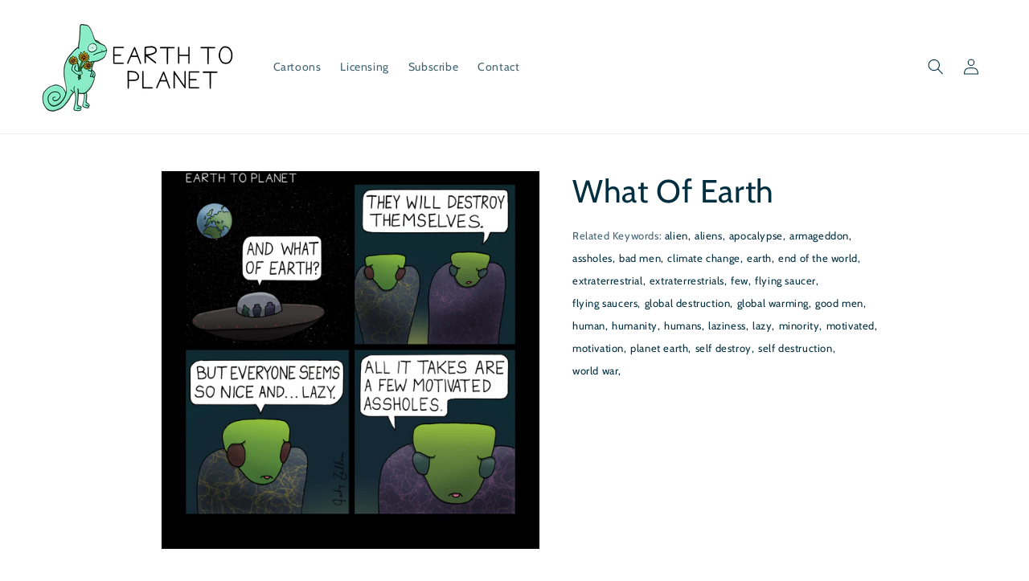

--- FILE ---
content_type: text/html; charset=utf-8
request_url: https://earthtoplanet.com/products/what-of-earth
body_size: 19835
content:
<!doctype html>
<html class="no-js" lang="en">
  <head>
    <meta charset="utf-8">
    <meta http-equiv="X-UA-Compatible" content="IE=edge">
    <meta name="viewport" content="width=device-width,initial-scale=1">
    <meta name="theme-color" content="">
    <link rel="canonical" href="https://earthtoplanet.com/products/what-of-earth">
    <link rel="preconnect" href="https://cdn.shopify.com" crossorigin><link rel="icon" type="image/png" href="//earthtoplanet.com/cdn/shop/files/Favicon_32x32_b514a91f-3930-45ab-9c53-2067b8fb0257_32x32.png?v=1636816593"><link rel="preconnect" href="https://fonts.shopifycdn.com" crossorigin>
    

    	<title>What Of Earth | Earth To Planet Comics</title>
 
    

      <meta name="description" content="This Earth To Planet cartoon is appropriately titled, What Of Earth. Some will see it and laugh, others will become stark raving mad.">
    
    

    
    

<meta property="og:site_name" content="Earth To Planet">
<meta property="og:url" content="https://earthtoplanet.com/products/what-of-earth">
<meta property="og:title" content="What Of Earth">
<meta property="og:type" content="product">
<meta property="og:description" content="Earth To Planet is the brainchild of a brainless child. Come for the comics, stay for the cartoons. What&#39;s the difference? Who knows!"><meta property="og:image" content="http://earthtoplanet.com/cdn/shop/products/What-Of-Earth-Cartoon-Earth-To-Planet-Comics.jpg?v=1645806206">
  <meta property="og:image:secure_url" content="https://earthtoplanet.com/cdn/shop/products/What-Of-Earth-Cartoon-Earth-To-Planet-Comics.jpg?v=1645806206">
  <meta property="og:image:width" content="2400">
  <meta property="og:image:height" content="2400"><meta property="og:price:amount" content="0.00">
  <meta property="og:price:currency" content="USD"><meta name="twitter:card" content="summary_large_image">
<meta name="twitter:title" content="What Of Earth">
<meta name="twitter:description" content="Earth To Planet is the brainchild of a brainless child. Come for the comics, stay for the cartoons. What&#39;s the difference? Who knows!">


    <script src="//earthtoplanet.com/cdn/shop/t/11/assets/global.js?v=14237263177399231171636914276" defer="defer"></script>
    <script>window.performance && window.performance.mark && window.performance.mark('shopify.content_for_header.start');</script><meta id="shopify-digital-wallet" name="shopify-digital-wallet" content="/55116431475/digital_wallets/dialog">
<meta name="shopify-checkout-api-token" content="d804ea8ea7143ddcddf2c61989967c19">
<meta id="in-context-paypal-metadata" data-shop-id="55116431475" data-venmo-supported="true" data-environment="production" data-locale="en_US" data-paypal-v4="true" data-currency="USD">
<link rel="alternate" type="application/json+oembed" href="https://earthtoplanet.com/products/what-of-earth.oembed">
<script async="async" src="/checkouts/internal/preloads.js?locale=en-US"></script>
<link rel="preconnect" href="https://shop.app" crossorigin="anonymous">
<script async="async" src="https://shop.app/checkouts/internal/preloads.js?locale=en-US&shop_id=55116431475" crossorigin="anonymous"></script>
<script id="apple-pay-shop-capabilities" type="application/json">{"shopId":55116431475,"countryCode":"US","currencyCode":"USD","merchantCapabilities":["supports3DS"],"merchantId":"gid:\/\/shopify\/Shop\/55116431475","merchantName":"Earth To Planet","requiredBillingContactFields":["postalAddress","email"],"requiredShippingContactFields":["postalAddress","email"],"shippingType":"shipping","supportedNetworks":["visa","masterCard","amex","discover","elo","jcb"],"total":{"type":"pending","label":"Earth To Planet","amount":"1.00"},"shopifyPaymentsEnabled":true,"supportsSubscriptions":true}</script>
<script id="shopify-features" type="application/json">{"accessToken":"d804ea8ea7143ddcddf2c61989967c19","betas":["rich-media-storefront-analytics"],"domain":"earthtoplanet.com","predictiveSearch":true,"shopId":55116431475,"locale":"en"}</script>
<script>var Shopify = Shopify || {};
Shopify.shop = "earth-to-planet.myshopify.com";
Shopify.locale = "en";
Shopify.currency = {"active":"USD","rate":"1.0"};
Shopify.country = "US";
Shopify.theme = {"name":"Dawn","id":120952881267,"schema_name":"Dawn","schema_version":"2.3.0","theme_store_id":887,"role":"main"};
Shopify.theme.handle = "null";
Shopify.theme.style = {"id":null,"handle":null};
Shopify.cdnHost = "earthtoplanet.com/cdn";
Shopify.routes = Shopify.routes || {};
Shopify.routes.root = "/";</script>
<script type="module">!function(o){(o.Shopify=o.Shopify||{}).modules=!0}(window);</script>
<script>!function(o){function n(){var o=[];function n(){o.push(Array.prototype.slice.apply(arguments))}return n.q=o,n}var t=o.Shopify=o.Shopify||{};t.loadFeatures=n(),t.autoloadFeatures=n()}(window);</script>
<script>
  window.ShopifyPay = window.ShopifyPay || {};
  window.ShopifyPay.apiHost = "shop.app\/pay";
  window.ShopifyPay.redirectState = null;
</script>
<script id="shop-js-analytics" type="application/json">{"pageType":"product"}</script>
<script defer="defer" async type="module" src="//earthtoplanet.com/cdn/shopifycloud/shop-js/modules/v2/client.init-shop-cart-sync_BdyHc3Nr.en.esm.js"></script>
<script defer="defer" async type="module" src="//earthtoplanet.com/cdn/shopifycloud/shop-js/modules/v2/chunk.common_Daul8nwZ.esm.js"></script>
<script type="module">
  await import("//earthtoplanet.com/cdn/shopifycloud/shop-js/modules/v2/client.init-shop-cart-sync_BdyHc3Nr.en.esm.js");
await import("//earthtoplanet.com/cdn/shopifycloud/shop-js/modules/v2/chunk.common_Daul8nwZ.esm.js");

  window.Shopify.SignInWithShop?.initShopCartSync?.({"fedCMEnabled":true,"windoidEnabled":true});

</script>
<script>
  window.Shopify = window.Shopify || {};
  if (!window.Shopify.featureAssets) window.Shopify.featureAssets = {};
  window.Shopify.featureAssets['shop-js'] = {"shop-cart-sync":["modules/v2/client.shop-cart-sync_QYOiDySF.en.esm.js","modules/v2/chunk.common_Daul8nwZ.esm.js"],"init-fed-cm":["modules/v2/client.init-fed-cm_DchLp9rc.en.esm.js","modules/v2/chunk.common_Daul8nwZ.esm.js"],"shop-button":["modules/v2/client.shop-button_OV7bAJc5.en.esm.js","modules/v2/chunk.common_Daul8nwZ.esm.js"],"init-windoid":["modules/v2/client.init-windoid_DwxFKQ8e.en.esm.js","modules/v2/chunk.common_Daul8nwZ.esm.js"],"shop-cash-offers":["modules/v2/client.shop-cash-offers_DWtL6Bq3.en.esm.js","modules/v2/chunk.common_Daul8nwZ.esm.js","modules/v2/chunk.modal_CQq8HTM6.esm.js"],"shop-toast-manager":["modules/v2/client.shop-toast-manager_CX9r1SjA.en.esm.js","modules/v2/chunk.common_Daul8nwZ.esm.js"],"init-shop-email-lookup-coordinator":["modules/v2/client.init-shop-email-lookup-coordinator_UhKnw74l.en.esm.js","modules/v2/chunk.common_Daul8nwZ.esm.js"],"pay-button":["modules/v2/client.pay-button_DzxNnLDY.en.esm.js","modules/v2/chunk.common_Daul8nwZ.esm.js"],"avatar":["modules/v2/client.avatar_BTnouDA3.en.esm.js"],"init-shop-cart-sync":["modules/v2/client.init-shop-cart-sync_BdyHc3Nr.en.esm.js","modules/v2/chunk.common_Daul8nwZ.esm.js"],"shop-login-button":["modules/v2/client.shop-login-button_D8B466_1.en.esm.js","modules/v2/chunk.common_Daul8nwZ.esm.js","modules/v2/chunk.modal_CQq8HTM6.esm.js"],"init-customer-accounts-sign-up":["modules/v2/client.init-customer-accounts-sign-up_C8fpPm4i.en.esm.js","modules/v2/client.shop-login-button_D8B466_1.en.esm.js","modules/v2/chunk.common_Daul8nwZ.esm.js","modules/v2/chunk.modal_CQq8HTM6.esm.js"],"init-shop-for-new-customer-accounts":["modules/v2/client.init-shop-for-new-customer-accounts_CVTO0Ztu.en.esm.js","modules/v2/client.shop-login-button_D8B466_1.en.esm.js","modules/v2/chunk.common_Daul8nwZ.esm.js","modules/v2/chunk.modal_CQq8HTM6.esm.js"],"init-customer-accounts":["modules/v2/client.init-customer-accounts_dRgKMfrE.en.esm.js","modules/v2/client.shop-login-button_D8B466_1.en.esm.js","modules/v2/chunk.common_Daul8nwZ.esm.js","modules/v2/chunk.modal_CQq8HTM6.esm.js"],"shop-follow-button":["modules/v2/client.shop-follow-button_CkZpjEct.en.esm.js","modules/v2/chunk.common_Daul8nwZ.esm.js","modules/v2/chunk.modal_CQq8HTM6.esm.js"],"lead-capture":["modules/v2/client.lead-capture_BntHBhfp.en.esm.js","modules/v2/chunk.common_Daul8nwZ.esm.js","modules/v2/chunk.modal_CQq8HTM6.esm.js"],"checkout-modal":["modules/v2/client.checkout-modal_CfxcYbTm.en.esm.js","modules/v2/chunk.common_Daul8nwZ.esm.js","modules/v2/chunk.modal_CQq8HTM6.esm.js"],"shop-login":["modules/v2/client.shop-login_Da4GZ2H6.en.esm.js","modules/v2/chunk.common_Daul8nwZ.esm.js","modules/v2/chunk.modal_CQq8HTM6.esm.js"],"payment-terms":["modules/v2/client.payment-terms_MV4M3zvL.en.esm.js","modules/v2/chunk.common_Daul8nwZ.esm.js","modules/v2/chunk.modal_CQq8HTM6.esm.js"]};
</script>
<script>(function() {
  var isLoaded = false;
  function asyncLoad() {
    if (isLoaded) return;
    isLoaded = true;
    var urls = ["https:\/\/chimpstatic.com\/mcjs-connected\/js\/users\/39b352cfbbc5612d4b23c277b\/e5b2f3409b59215819f3a9050.js?shop=earth-to-planet.myshopify.com"];
    for (var i = 0; i < urls.length; i++) {
      var s = document.createElement('script');
      s.type = 'text/javascript';
      s.async = true;
      s.src = urls[i];
      var x = document.getElementsByTagName('script')[0];
      x.parentNode.insertBefore(s, x);
    }
  };
  if(window.attachEvent) {
    window.attachEvent('onload', asyncLoad);
  } else {
    window.addEventListener('load', asyncLoad, false);
  }
})();</script>
<script id="__st">var __st={"a":55116431475,"offset":-18000,"reqid":"5b4d1783-df93-4759-b16b-a19135481976-1768986767","pageurl":"earthtoplanet.com\/products\/what-of-earth","u":"6c90fa473dec","p":"product","rtyp":"product","rid":6776755126387};</script>
<script>window.ShopifyPaypalV4VisibilityTracking = true;</script>
<script id="captcha-bootstrap">!function(){'use strict';const t='contact',e='account',n='new_comment',o=[[t,t],['blogs',n],['comments',n],[t,'customer']],c=[[e,'customer_login'],[e,'guest_login'],[e,'recover_customer_password'],[e,'create_customer']],r=t=>t.map((([t,e])=>`form[action*='/${t}']:not([data-nocaptcha='true']) input[name='form_type'][value='${e}']`)).join(','),a=t=>()=>t?[...document.querySelectorAll(t)].map((t=>t.form)):[];function s(){const t=[...o],e=r(t);return a(e)}const i='password',u='form_key',d=['recaptcha-v3-token','g-recaptcha-response','h-captcha-response',i],f=()=>{try{return window.sessionStorage}catch{return}},m='__shopify_v',_=t=>t.elements[u];function p(t,e,n=!1){try{const o=window.sessionStorage,c=JSON.parse(o.getItem(e)),{data:r}=function(t){const{data:e,action:n}=t;return t[m]||n?{data:e,action:n}:{data:t,action:n}}(c);for(const[e,n]of Object.entries(r))t.elements[e]&&(t.elements[e].value=n);n&&o.removeItem(e)}catch(o){console.error('form repopulation failed',{error:o})}}const l='form_type',E='cptcha';function T(t){t.dataset[E]=!0}const w=window,h=w.document,L='Shopify',v='ce_forms',y='captcha';let A=!1;((t,e)=>{const n=(g='f06e6c50-85a8-45c8-87d0-21a2b65856fe',I='https://cdn.shopify.com/shopifycloud/storefront-forms-hcaptcha/ce_storefront_forms_captcha_hcaptcha.v1.5.2.iife.js',D={infoText:'Protected by hCaptcha',privacyText:'Privacy',termsText:'Terms'},(t,e,n)=>{const o=w[L][v],c=o.bindForm;if(c)return c(t,g,e,D).then(n);var r;o.q.push([[t,g,e,D],n]),r=I,A||(h.body.append(Object.assign(h.createElement('script'),{id:'captcha-provider',async:!0,src:r})),A=!0)});var g,I,D;w[L]=w[L]||{},w[L][v]=w[L][v]||{},w[L][v].q=[],w[L][y]=w[L][y]||{},w[L][y].protect=function(t,e){n(t,void 0,e),T(t)},Object.freeze(w[L][y]),function(t,e,n,w,h,L){const[v,y,A,g]=function(t,e,n){const i=e?o:[],u=t?c:[],d=[...i,...u],f=r(d),m=r(i),_=r(d.filter((([t,e])=>n.includes(e))));return[a(f),a(m),a(_),s()]}(w,h,L),I=t=>{const e=t.target;return e instanceof HTMLFormElement?e:e&&e.form},D=t=>v().includes(t);t.addEventListener('submit',(t=>{const e=I(t);if(!e)return;const n=D(e)&&!e.dataset.hcaptchaBound&&!e.dataset.recaptchaBound,o=_(e),c=g().includes(e)&&(!o||!o.value);(n||c)&&t.preventDefault(),c&&!n&&(function(t){try{if(!f())return;!function(t){const e=f();if(!e)return;const n=_(t);if(!n)return;const o=n.value;o&&e.removeItem(o)}(t);const e=Array.from(Array(32),(()=>Math.random().toString(36)[2])).join('');!function(t,e){_(t)||t.append(Object.assign(document.createElement('input'),{type:'hidden',name:u})),t.elements[u].value=e}(t,e),function(t,e){const n=f();if(!n)return;const o=[...t.querySelectorAll(`input[type='${i}']`)].map((({name:t})=>t)),c=[...d,...o],r={};for(const[a,s]of new FormData(t).entries())c.includes(a)||(r[a]=s);n.setItem(e,JSON.stringify({[m]:1,action:t.action,data:r}))}(t,e)}catch(e){console.error('failed to persist form',e)}}(e),e.submit())}));const S=(t,e)=>{t&&!t.dataset[E]&&(n(t,e.some((e=>e===t))),T(t))};for(const o of['focusin','change'])t.addEventListener(o,(t=>{const e=I(t);D(e)&&S(e,y())}));const B=e.get('form_key'),M=e.get(l),P=B&&M;t.addEventListener('DOMContentLoaded',(()=>{const t=y();if(P)for(const e of t)e.elements[l].value===M&&p(e,B);[...new Set([...A(),...v().filter((t=>'true'===t.dataset.shopifyCaptcha))])].forEach((e=>S(e,t)))}))}(h,new URLSearchParams(w.location.search),n,t,e,['guest_login'])})(!0,!0)}();</script>
<script integrity="sha256-4kQ18oKyAcykRKYeNunJcIwy7WH5gtpwJnB7kiuLZ1E=" data-source-attribution="shopify.loadfeatures" defer="defer" src="//earthtoplanet.com/cdn/shopifycloud/storefront/assets/storefront/load_feature-a0a9edcb.js" crossorigin="anonymous"></script>
<script crossorigin="anonymous" defer="defer" src="//earthtoplanet.com/cdn/shopifycloud/storefront/assets/shopify_pay/storefront-65b4c6d7.js?v=20250812"></script>
<script data-source-attribution="shopify.dynamic_checkout.dynamic.init">var Shopify=Shopify||{};Shopify.PaymentButton=Shopify.PaymentButton||{isStorefrontPortableWallets:!0,init:function(){window.Shopify.PaymentButton.init=function(){};var t=document.createElement("script");t.src="https://earthtoplanet.com/cdn/shopifycloud/portable-wallets/latest/portable-wallets.en.js",t.type="module",document.head.appendChild(t)}};
</script>
<script data-source-attribution="shopify.dynamic_checkout.buyer_consent">
  function portableWalletsHideBuyerConsent(e){var t=document.getElementById("shopify-buyer-consent"),n=document.getElementById("shopify-subscription-policy-button");t&&n&&(t.classList.add("hidden"),t.setAttribute("aria-hidden","true"),n.removeEventListener("click",e))}function portableWalletsShowBuyerConsent(e){var t=document.getElementById("shopify-buyer-consent"),n=document.getElementById("shopify-subscription-policy-button");t&&n&&(t.classList.remove("hidden"),t.removeAttribute("aria-hidden"),n.addEventListener("click",e))}window.Shopify?.PaymentButton&&(window.Shopify.PaymentButton.hideBuyerConsent=portableWalletsHideBuyerConsent,window.Shopify.PaymentButton.showBuyerConsent=portableWalletsShowBuyerConsent);
</script>
<script data-source-attribution="shopify.dynamic_checkout.cart.bootstrap">document.addEventListener("DOMContentLoaded",(function(){function t(){return document.querySelector("shopify-accelerated-checkout-cart, shopify-accelerated-checkout")}if(t())Shopify.PaymentButton.init();else{new MutationObserver((function(e,n){t()&&(Shopify.PaymentButton.init(),n.disconnect())})).observe(document.body,{childList:!0,subtree:!0})}}));
</script>
<link id="shopify-accelerated-checkout-styles" rel="stylesheet" media="screen" href="https://earthtoplanet.com/cdn/shopifycloud/portable-wallets/latest/accelerated-checkout-backwards-compat.css" crossorigin="anonymous">
<style id="shopify-accelerated-checkout-cart">
        #shopify-buyer-consent {
  margin-top: 1em;
  display: inline-block;
  width: 100%;
}

#shopify-buyer-consent.hidden {
  display: none;
}

#shopify-subscription-policy-button {
  background: none;
  border: none;
  padding: 0;
  text-decoration: underline;
  font-size: inherit;
  cursor: pointer;
}

#shopify-subscription-policy-button::before {
  box-shadow: none;
}

      </style>
<script id="sections-script" data-sections="main-product,product-recommendations,header,footer" defer="defer" src="//earthtoplanet.com/cdn/shop/t/11/compiled_assets/scripts.js?v=2048"></script>
<script>window.performance && window.performance.mark && window.performance.mark('shopify.content_for_header.end');</script>


    <style data-shopify>
      @font-face {
  font-family: Cabin;
  font-weight: 400;
  font-style: normal;
  font-display: swap;
  src: url("//earthtoplanet.com/cdn/fonts/cabin/cabin_n4.cefc6494a78f87584a6f312fea532919154f66fe.woff2") format("woff2"),
       url("//earthtoplanet.com/cdn/fonts/cabin/cabin_n4.8c16611b00f59d27f4b27ce4328dfe514ce77517.woff") format("woff");
}

      @font-face {
  font-family: Cabin;
  font-weight: 700;
  font-style: normal;
  font-display: swap;
  src: url("//earthtoplanet.com/cdn/fonts/cabin/cabin_n7.255204a342bfdbc9ae2017bd4e6a90f8dbb2f561.woff2") format("woff2"),
       url("//earthtoplanet.com/cdn/fonts/cabin/cabin_n7.e2afa22a0d0f4b64da3569c990897429d40ff5c0.woff") format("woff");
}

      @font-face {
  font-family: Cabin;
  font-weight: 400;
  font-style: italic;
  font-display: swap;
  src: url("//earthtoplanet.com/cdn/fonts/cabin/cabin_i4.d89c1b32b09ecbc46c12781fcf7b2085f17c0be9.woff2") format("woff2"),
       url("//earthtoplanet.com/cdn/fonts/cabin/cabin_i4.0a521b11d0b69adfc41e22a263eec7c02aecfe99.woff") format("woff");
}

      @font-face {
  font-family: Cabin;
  font-weight: 700;
  font-style: italic;
  font-display: swap;
  src: url("//earthtoplanet.com/cdn/fonts/cabin/cabin_i7.ef2404c08a493e7ccbc92d8c39adf683f40e1fb5.woff2") format("woff2"),
       url("//earthtoplanet.com/cdn/fonts/cabin/cabin_i7.480421791818000fc8a5d4134822321b5d7964f8.woff") format("woff");
}

      @font-face {
  font-family: Cabin;
  font-weight: 400;
  font-style: normal;
  font-display: swap;
  src: url("//earthtoplanet.com/cdn/fonts/cabin/cabin_n4.cefc6494a78f87584a6f312fea532919154f66fe.woff2") format("woff2"),
       url("//earthtoplanet.com/cdn/fonts/cabin/cabin_n4.8c16611b00f59d27f4b27ce4328dfe514ce77517.woff") format("woff");
}


      :root {
        --font-body-family: Cabin, sans-serif;
        --font-body-style: normal;
        --font-body-weight: 400;

        --font-heading-family: Cabin, sans-serif;
        --font-heading-style: normal;
        --font-heading-weight: 400;

        --font-body-scale: 1.0;
        --font-heading-scale: 1.0;

        --color-base-text: 2, 47, 64;
        --color-base-background-1: 255, 255, 255;
        --color-base-background-2: 234, 99, 140;
        --color-base-solid-button-labels: 255, 255, 255;
        --color-base-outline-button-labels: 2, 47, 64;
        --color-base-accent-1: 234, 99, 140;
        --color-base-accent-2: 255, 209, 102;
        --payment-terms-background-color: #FFFFFF;

        --gradient-base-background-1: #FFFFFF;
        --gradient-base-background-2: #ea638c;
        --gradient-base-accent-1: #ea638c;
        --gradient-base-accent-2: #ffd166;

        --page-width: 160rem;
        --page-width-margin: 2rem;
      }

      *,
      *::before,
      *::after {
        box-sizing: inherit;
      }

      html {
        box-sizing: border-box;
        font-size: calc(var(--font-body-scale) * 62.5%);
        height: 100%;
      }

      body {
        display: grid;
        grid-template-rows: auto auto 1fr auto;
        grid-template-columns: 100%;
        min-height: 100%;
        margin: 0;
        font-size: 1.5rem;
        letter-spacing: 0.06rem;
        line-height: calc(1 + 0.8 / var(--font-body-scale));
        font-family: var(--font-body-family);
        font-style: var(--font-body-style);
        font-weight: var(--font-body-weight);
      }

      @media screen and (min-width: 750px) {
        body {
          font-size: 1.6rem;
        }
      }
    </style>

    <link href="//earthtoplanet.com/cdn/shop/t/11/assets/base.css?v=52606320634784709511749413524" rel="stylesheet" type="text/css" media="all" />
<link rel="preload" as="font" href="//earthtoplanet.com/cdn/fonts/cabin/cabin_n4.cefc6494a78f87584a6f312fea532919154f66fe.woff2" type="font/woff2" crossorigin><link rel="preload" as="font" href="//earthtoplanet.com/cdn/fonts/cabin/cabin_n4.cefc6494a78f87584a6f312fea532919154f66fe.woff2" type="font/woff2" crossorigin><link rel="stylesheet" href="//earthtoplanet.com/cdn/shop/t/11/assets/component-predictive-search.css?v=10425135875555615991636914268" media="print" onload="this.media='all'"><script>document.documentElement.className = document.documentElement.className.replace('no-js', 'js');</script>
  <link href="https://monorail-edge.shopifysvc.com" rel="dns-prefetch">
<script>(function(){if ("sendBeacon" in navigator && "performance" in window) {try {var session_token_from_headers = performance.getEntriesByType('navigation')[0].serverTiming.find(x => x.name == '_s').description;} catch {var session_token_from_headers = undefined;}var session_cookie_matches = document.cookie.match(/_shopify_s=([^;]*)/);var session_token_from_cookie = session_cookie_matches && session_cookie_matches.length === 2 ? session_cookie_matches[1] : "";var session_token = session_token_from_headers || session_token_from_cookie || "";function handle_abandonment_event(e) {var entries = performance.getEntries().filter(function(entry) {return /monorail-edge.shopifysvc.com/.test(entry.name);});if (!window.abandonment_tracked && entries.length === 0) {window.abandonment_tracked = true;var currentMs = Date.now();var navigation_start = performance.timing.navigationStart;var payload = {shop_id: 55116431475,url: window.location.href,navigation_start,duration: currentMs - navigation_start,session_token,page_type: "product"};window.navigator.sendBeacon("https://monorail-edge.shopifysvc.com/v1/produce", JSON.stringify({schema_id: "online_store_buyer_site_abandonment/1.1",payload: payload,metadata: {event_created_at_ms: currentMs,event_sent_at_ms: currentMs}}));}}window.addEventListener('pagehide', handle_abandonment_event);}}());</script>
<script id="web-pixels-manager-setup">(function e(e,d,r,n,o){if(void 0===o&&(o={}),!Boolean(null===(a=null===(i=window.Shopify)||void 0===i?void 0:i.analytics)||void 0===a?void 0:a.replayQueue)){var i,a;window.Shopify=window.Shopify||{};var t=window.Shopify;t.analytics=t.analytics||{};var s=t.analytics;s.replayQueue=[],s.publish=function(e,d,r){return s.replayQueue.push([e,d,r]),!0};try{self.performance.mark("wpm:start")}catch(e){}var l=function(){var e={modern:/Edge?\/(1{2}[4-9]|1[2-9]\d|[2-9]\d{2}|\d{4,})\.\d+(\.\d+|)|Firefox\/(1{2}[4-9]|1[2-9]\d|[2-9]\d{2}|\d{4,})\.\d+(\.\d+|)|Chrom(ium|e)\/(9{2}|\d{3,})\.\d+(\.\d+|)|(Maci|X1{2}).+ Version\/(15\.\d+|(1[6-9]|[2-9]\d|\d{3,})\.\d+)([,.]\d+|)( \(\w+\)|)( Mobile\/\w+|) Safari\/|Chrome.+OPR\/(9{2}|\d{3,})\.\d+\.\d+|(CPU[ +]OS|iPhone[ +]OS|CPU[ +]iPhone|CPU IPhone OS|CPU iPad OS)[ +]+(15[._]\d+|(1[6-9]|[2-9]\d|\d{3,})[._]\d+)([._]\d+|)|Android:?[ /-](13[3-9]|1[4-9]\d|[2-9]\d{2}|\d{4,})(\.\d+|)(\.\d+|)|Android.+Firefox\/(13[5-9]|1[4-9]\d|[2-9]\d{2}|\d{4,})\.\d+(\.\d+|)|Android.+Chrom(ium|e)\/(13[3-9]|1[4-9]\d|[2-9]\d{2}|\d{4,})\.\d+(\.\d+|)|SamsungBrowser\/([2-9]\d|\d{3,})\.\d+/,legacy:/Edge?\/(1[6-9]|[2-9]\d|\d{3,})\.\d+(\.\d+|)|Firefox\/(5[4-9]|[6-9]\d|\d{3,})\.\d+(\.\d+|)|Chrom(ium|e)\/(5[1-9]|[6-9]\d|\d{3,})\.\d+(\.\d+|)([\d.]+$|.*Safari\/(?![\d.]+ Edge\/[\d.]+$))|(Maci|X1{2}).+ Version\/(10\.\d+|(1[1-9]|[2-9]\d|\d{3,})\.\d+)([,.]\d+|)( \(\w+\)|)( Mobile\/\w+|) Safari\/|Chrome.+OPR\/(3[89]|[4-9]\d|\d{3,})\.\d+\.\d+|(CPU[ +]OS|iPhone[ +]OS|CPU[ +]iPhone|CPU IPhone OS|CPU iPad OS)[ +]+(10[._]\d+|(1[1-9]|[2-9]\d|\d{3,})[._]\d+)([._]\d+|)|Android:?[ /-](13[3-9]|1[4-9]\d|[2-9]\d{2}|\d{4,})(\.\d+|)(\.\d+|)|Mobile Safari.+OPR\/([89]\d|\d{3,})\.\d+\.\d+|Android.+Firefox\/(13[5-9]|1[4-9]\d|[2-9]\d{2}|\d{4,})\.\d+(\.\d+|)|Android.+Chrom(ium|e)\/(13[3-9]|1[4-9]\d|[2-9]\d{2}|\d{4,})\.\d+(\.\d+|)|Android.+(UC? ?Browser|UCWEB|U3)[ /]?(15\.([5-9]|\d{2,})|(1[6-9]|[2-9]\d|\d{3,})\.\d+)\.\d+|SamsungBrowser\/(5\.\d+|([6-9]|\d{2,})\.\d+)|Android.+MQ{2}Browser\/(14(\.(9|\d{2,})|)|(1[5-9]|[2-9]\d|\d{3,})(\.\d+|))(\.\d+|)|K[Aa][Ii]OS\/(3\.\d+|([4-9]|\d{2,})\.\d+)(\.\d+|)/},d=e.modern,r=e.legacy,n=navigator.userAgent;return n.match(d)?"modern":n.match(r)?"legacy":"unknown"}(),u="modern"===l?"modern":"legacy",c=(null!=n?n:{modern:"",legacy:""})[u],f=function(e){return[e.baseUrl,"/wpm","/b",e.hashVersion,"modern"===e.buildTarget?"m":"l",".js"].join("")}({baseUrl:d,hashVersion:r,buildTarget:u}),m=function(e){var d=e.version,r=e.bundleTarget,n=e.surface,o=e.pageUrl,i=e.monorailEndpoint;return{emit:function(e){var a=e.status,t=e.errorMsg,s=(new Date).getTime(),l=JSON.stringify({metadata:{event_sent_at_ms:s},events:[{schema_id:"web_pixels_manager_load/3.1",payload:{version:d,bundle_target:r,page_url:o,status:a,surface:n,error_msg:t},metadata:{event_created_at_ms:s}}]});if(!i)return console&&console.warn&&console.warn("[Web Pixels Manager] No Monorail endpoint provided, skipping logging."),!1;try{return self.navigator.sendBeacon.bind(self.navigator)(i,l)}catch(e){}var u=new XMLHttpRequest;try{return u.open("POST",i,!0),u.setRequestHeader("Content-Type","text/plain"),u.send(l),!0}catch(e){return console&&console.warn&&console.warn("[Web Pixels Manager] Got an unhandled error while logging to Monorail."),!1}}}}({version:r,bundleTarget:l,surface:e.surface,pageUrl:self.location.href,monorailEndpoint:e.monorailEndpoint});try{o.browserTarget=l,function(e){var d=e.src,r=e.async,n=void 0===r||r,o=e.onload,i=e.onerror,a=e.sri,t=e.scriptDataAttributes,s=void 0===t?{}:t,l=document.createElement("script"),u=document.querySelector("head"),c=document.querySelector("body");if(l.async=n,l.src=d,a&&(l.integrity=a,l.crossOrigin="anonymous"),s)for(var f in s)if(Object.prototype.hasOwnProperty.call(s,f))try{l.dataset[f]=s[f]}catch(e){}if(o&&l.addEventListener("load",o),i&&l.addEventListener("error",i),u)u.appendChild(l);else{if(!c)throw new Error("Did not find a head or body element to append the script");c.appendChild(l)}}({src:f,async:!0,onload:function(){if(!function(){var e,d;return Boolean(null===(d=null===(e=window.Shopify)||void 0===e?void 0:e.analytics)||void 0===d?void 0:d.initialized)}()){var d=window.webPixelsManager.init(e)||void 0;if(d){var r=window.Shopify.analytics;r.replayQueue.forEach((function(e){var r=e[0],n=e[1],o=e[2];d.publishCustomEvent(r,n,o)})),r.replayQueue=[],r.publish=d.publishCustomEvent,r.visitor=d.visitor,r.initialized=!0}}},onerror:function(){return m.emit({status:"failed",errorMsg:"".concat(f," has failed to load")})},sri:function(e){var d=/^sha384-[A-Za-z0-9+/=]+$/;return"string"==typeof e&&d.test(e)}(c)?c:"",scriptDataAttributes:o}),m.emit({status:"loading"})}catch(e){m.emit({status:"failed",errorMsg:(null==e?void 0:e.message)||"Unknown error"})}}})({shopId: 55116431475,storefrontBaseUrl: "https://earthtoplanet.com",extensionsBaseUrl: "https://extensions.shopifycdn.com/cdn/shopifycloud/web-pixels-manager",monorailEndpoint: "https://monorail-edge.shopifysvc.com/unstable/produce_batch",surface: "storefront-renderer",enabledBetaFlags: ["2dca8a86"],webPixelsConfigList: [{"id":"419659891","configuration":"{\"config\":\"{\\\"pixel_id\\\":\\\"G-VR4JVH4KX8\\\",\\\"gtag_events\\\":[{\\\"type\\\":\\\"purchase\\\",\\\"action_label\\\":\\\"G-VR4JVH4KX8\\\"},{\\\"type\\\":\\\"page_view\\\",\\\"action_label\\\":\\\"G-VR4JVH4KX8\\\"},{\\\"type\\\":\\\"view_item\\\",\\\"action_label\\\":\\\"G-VR4JVH4KX8\\\"},{\\\"type\\\":\\\"search\\\",\\\"action_label\\\":\\\"G-VR4JVH4KX8\\\"},{\\\"type\\\":\\\"add_to_cart\\\",\\\"action_label\\\":\\\"G-VR4JVH4KX8\\\"},{\\\"type\\\":\\\"begin_checkout\\\",\\\"action_label\\\":\\\"G-VR4JVH4KX8\\\"},{\\\"type\\\":\\\"add_payment_info\\\",\\\"action_label\\\":\\\"G-VR4JVH4KX8\\\"}],\\\"enable_monitoring_mode\\\":false}\"}","eventPayloadVersion":"v1","runtimeContext":"OPEN","scriptVersion":"b2a88bafab3e21179ed38636efcd8a93","type":"APP","apiClientId":1780363,"privacyPurposes":[],"dataSharingAdjustments":{"protectedCustomerApprovalScopes":["read_customer_address","read_customer_email","read_customer_name","read_customer_personal_data","read_customer_phone"]}},{"id":"shopify-app-pixel","configuration":"{}","eventPayloadVersion":"v1","runtimeContext":"STRICT","scriptVersion":"0450","apiClientId":"shopify-pixel","type":"APP","privacyPurposes":["ANALYTICS","MARKETING"]},{"id":"shopify-custom-pixel","eventPayloadVersion":"v1","runtimeContext":"LAX","scriptVersion":"0450","apiClientId":"shopify-pixel","type":"CUSTOM","privacyPurposes":["ANALYTICS","MARKETING"]}],isMerchantRequest: false,initData: {"shop":{"name":"Earth To Planet","paymentSettings":{"currencyCode":"USD"},"myshopifyDomain":"earth-to-planet.myshopify.com","countryCode":"US","storefrontUrl":"https:\/\/earthtoplanet.com"},"customer":null,"cart":null,"checkout":null,"productVariants":[{"price":{"amount":0.0,"currencyCode":"USD"},"product":{"title":"What Of Earth","vendor":"Earth To Planet","id":"6776755126387","untranslatedTitle":"What Of Earth","url":"\/products\/what-of-earth","type":"Posters, Prints, \u0026 Visual Artwork"},"id":"39871839993971","image":{"src":"\/\/earthtoplanet.com\/cdn\/shop\/products\/What-Of-Earth-Cartoon-Earth-To-Planet-Comics.jpg?v=1645806206"},"sku":"20220225","title":"Default Title","untranslatedTitle":"Default Title"}],"purchasingCompany":null},},"https://earthtoplanet.com/cdn","fcfee988w5aeb613cpc8e4bc33m6693e112",{"modern":"","legacy":""},{"shopId":"55116431475","storefrontBaseUrl":"https:\/\/earthtoplanet.com","extensionBaseUrl":"https:\/\/extensions.shopifycdn.com\/cdn\/shopifycloud\/web-pixels-manager","surface":"storefront-renderer","enabledBetaFlags":"[\"2dca8a86\"]","isMerchantRequest":"false","hashVersion":"fcfee988w5aeb613cpc8e4bc33m6693e112","publish":"custom","events":"[[\"page_viewed\",{}],[\"product_viewed\",{\"productVariant\":{\"price\":{\"amount\":0.0,\"currencyCode\":\"USD\"},\"product\":{\"title\":\"What Of Earth\",\"vendor\":\"Earth To Planet\",\"id\":\"6776755126387\",\"untranslatedTitle\":\"What Of Earth\",\"url\":\"\/products\/what-of-earth\",\"type\":\"Posters, Prints, \u0026 Visual Artwork\"},\"id\":\"39871839993971\",\"image\":{\"src\":\"\/\/earthtoplanet.com\/cdn\/shop\/products\/What-Of-Earth-Cartoon-Earth-To-Planet-Comics.jpg?v=1645806206\"},\"sku\":\"20220225\",\"title\":\"Default Title\",\"untranslatedTitle\":\"Default Title\"}}]]"});</script><script>
  window.ShopifyAnalytics = window.ShopifyAnalytics || {};
  window.ShopifyAnalytics.meta = window.ShopifyAnalytics.meta || {};
  window.ShopifyAnalytics.meta.currency = 'USD';
  var meta = {"product":{"id":6776755126387,"gid":"gid:\/\/shopify\/Product\/6776755126387","vendor":"Earth To Planet","type":"Posters, Prints, \u0026 Visual Artwork","handle":"what-of-earth","variants":[{"id":39871839993971,"price":0,"name":"What Of Earth","public_title":null,"sku":"20220225"}],"remote":false},"page":{"pageType":"product","resourceType":"product","resourceId":6776755126387,"requestId":"5b4d1783-df93-4759-b16b-a19135481976-1768986767"}};
  for (var attr in meta) {
    window.ShopifyAnalytics.meta[attr] = meta[attr];
  }
</script>
<script class="analytics">
  (function () {
    var customDocumentWrite = function(content) {
      var jquery = null;

      if (window.jQuery) {
        jquery = window.jQuery;
      } else if (window.Checkout && window.Checkout.$) {
        jquery = window.Checkout.$;
      }

      if (jquery) {
        jquery('body').append(content);
      }
    };

    var hasLoggedConversion = function(token) {
      if (token) {
        return document.cookie.indexOf('loggedConversion=' + token) !== -1;
      }
      return false;
    }

    var setCookieIfConversion = function(token) {
      if (token) {
        var twoMonthsFromNow = new Date(Date.now());
        twoMonthsFromNow.setMonth(twoMonthsFromNow.getMonth() + 2);

        document.cookie = 'loggedConversion=' + token + '; expires=' + twoMonthsFromNow;
      }
    }

    var trekkie = window.ShopifyAnalytics.lib = window.trekkie = window.trekkie || [];
    if (trekkie.integrations) {
      return;
    }
    trekkie.methods = [
      'identify',
      'page',
      'ready',
      'track',
      'trackForm',
      'trackLink'
    ];
    trekkie.factory = function(method) {
      return function() {
        var args = Array.prototype.slice.call(arguments);
        args.unshift(method);
        trekkie.push(args);
        return trekkie;
      };
    };
    for (var i = 0; i < trekkie.methods.length; i++) {
      var key = trekkie.methods[i];
      trekkie[key] = trekkie.factory(key);
    }
    trekkie.load = function(config) {
      trekkie.config = config || {};
      trekkie.config.initialDocumentCookie = document.cookie;
      var first = document.getElementsByTagName('script')[0];
      var script = document.createElement('script');
      script.type = 'text/javascript';
      script.onerror = function(e) {
        var scriptFallback = document.createElement('script');
        scriptFallback.type = 'text/javascript';
        scriptFallback.onerror = function(error) {
                var Monorail = {
      produce: function produce(monorailDomain, schemaId, payload) {
        var currentMs = new Date().getTime();
        var event = {
          schema_id: schemaId,
          payload: payload,
          metadata: {
            event_created_at_ms: currentMs,
            event_sent_at_ms: currentMs
          }
        };
        return Monorail.sendRequest("https://" + monorailDomain + "/v1/produce", JSON.stringify(event));
      },
      sendRequest: function sendRequest(endpointUrl, payload) {
        // Try the sendBeacon API
        if (window && window.navigator && typeof window.navigator.sendBeacon === 'function' && typeof window.Blob === 'function' && !Monorail.isIos12()) {
          var blobData = new window.Blob([payload], {
            type: 'text/plain'
          });

          if (window.navigator.sendBeacon(endpointUrl, blobData)) {
            return true;
          } // sendBeacon was not successful

        } // XHR beacon

        var xhr = new XMLHttpRequest();

        try {
          xhr.open('POST', endpointUrl);
          xhr.setRequestHeader('Content-Type', 'text/plain');
          xhr.send(payload);
        } catch (e) {
          console.log(e);
        }

        return false;
      },
      isIos12: function isIos12() {
        return window.navigator.userAgent.lastIndexOf('iPhone; CPU iPhone OS 12_') !== -1 || window.navigator.userAgent.lastIndexOf('iPad; CPU OS 12_') !== -1;
      }
    };
    Monorail.produce('monorail-edge.shopifysvc.com',
      'trekkie_storefront_load_errors/1.1',
      {shop_id: 55116431475,
      theme_id: 120952881267,
      app_name: "storefront",
      context_url: window.location.href,
      source_url: "//earthtoplanet.com/cdn/s/trekkie.storefront.cd680fe47e6c39ca5d5df5f0a32d569bc48c0f27.min.js"});

        };
        scriptFallback.async = true;
        scriptFallback.src = '//earthtoplanet.com/cdn/s/trekkie.storefront.cd680fe47e6c39ca5d5df5f0a32d569bc48c0f27.min.js';
        first.parentNode.insertBefore(scriptFallback, first);
      };
      script.async = true;
      script.src = '//earthtoplanet.com/cdn/s/trekkie.storefront.cd680fe47e6c39ca5d5df5f0a32d569bc48c0f27.min.js';
      first.parentNode.insertBefore(script, first);
    };
    trekkie.load(
      {"Trekkie":{"appName":"storefront","development":false,"defaultAttributes":{"shopId":55116431475,"isMerchantRequest":null,"themeId":120952881267,"themeCityHash":"1998339906065593603","contentLanguage":"en","currency":"USD","eventMetadataId":"d2c2ba44-4b02-43e2-8c13-f4104985818f"},"isServerSideCookieWritingEnabled":true,"monorailRegion":"shop_domain","enabledBetaFlags":["65f19447"]},"Session Attribution":{},"S2S":{"facebookCapiEnabled":false,"source":"trekkie-storefront-renderer","apiClientId":580111}}
    );

    var loaded = false;
    trekkie.ready(function() {
      if (loaded) return;
      loaded = true;

      window.ShopifyAnalytics.lib = window.trekkie;

      var originalDocumentWrite = document.write;
      document.write = customDocumentWrite;
      try { window.ShopifyAnalytics.merchantGoogleAnalytics.call(this); } catch(error) {};
      document.write = originalDocumentWrite;

      window.ShopifyAnalytics.lib.page(null,{"pageType":"product","resourceType":"product","resourceId":6776755126387,"requestId":"5b4d1783-df93-4759-b16b-a19135481976-1768986767","shopifyEmitted":true});

      var match = window.location.pathname.match(/checkouts\/(.+)\/(thank_you|post_purchase)/)
      var token = match? match[1]: undefined;
      if (!hasLoggedConversion(token)) {
        setCookieIfConversion(token);
        window.ShopifyAnalytics.lib.track("Viewed Product",{"currency":"USD","variantId":39871839993971,"productId":6776755126387,"productGid":"gid:\/\/shopify\/Product\/6776755126387","name":"What Of Earth","price":"0.00","sku":"20220225","brand":"Earth To Planet","variant":null,"category":"Posters, Prints, \u0026 Visual Artwork","nonInteraction":true,"remote":false},undefined,undefined,{"shopifyEmitted":true});
      window.ShopifyAnalytics.lib.track("monorail:\/\/trekkie_storefront_viewed_product\/1.1",{"currency":"USD","variantId":39871839993971,"productId":6776755126387,"productGid":"gid:\/\/shopify\/Product\/6776755126387","name":"What Of Earth","price":"0.00","sku":"20220225","brand":"Earth To Planet","variant":null,"category":"Posters, Prints, \u0026 Visual Artwork","nonInteraction":true,"remote":false,"referer":"https:\/\/earthtoplanet.com\/products\/what-of-earth"});
      }
    });


        var eventsListenerScript = document.createElement('script');
        eventsListenerScript.async = true;
        eventsListenerScript.src = "//earthtoplanet.com/cdn/shopifycloud/storefront/assets/shop_events_listener-3da45d37.js";
        document.getElementsByTagName('head')[0].appendChild(eventsListenerScript);

})();</script>
  <script>
  if (!window.ga || (window.ga && typeof window.ga !== 'function')) {
    window.ga = function ga() {
      (window.ga.q = window.ga.q || []).push(arguments);
      if (window.Shopify && window.Shopify.analytics && typeof window.Shopify.analytics.publish === 'function') {
        window.Shopify.analytics.publish("ga_stub_called", {}, {sendTo: "google_osp_migration"});
      }
      console.error("Shopify's Google Analytics stub called with:", Array.from(arguments), "\nSee https://help.shopify.com/manual/promoting-marketing/pixels/pixel-migration#google for more information.");
    };
    if (window.Shopify && window.Shopify.analytics && typeof window.Shopify.analytics.publish === 'function') {
      window.Shopify.analytics.publish("ga_stub_initialized", {}, {sendTo: "google_osp_migration"});
    }
  }
</script>
<script
  defer
  src="https://earthtoplanet.com/cdn/shopifycloud/perf-kit/shopify-perf-kit-3.0.4.min.js"
  data-application="storefront-renderer"
  data-shop-id="55116431475"
  data-render-region="gcp-us-central1"
  data-page-type="product"
  data-theme-instance-id="120952881267"
  data-theme-name="Dawn"
  data-theme-version="2.3.0"
  data-monorail-region="shop_domain"
  data-resource-timing-sampling-rate="10"
  data-shs="true"
  data-shs-beacon="true"
  data-shs-export-with-fetch="true"
  data-shs-logs-sample-rate="1"
  data-shs-beacon-endpoint="https://earthtoplanet.com/api/collect"
></script>
</head>

  <body class="gradient">
    <a class="skip-to-content-link button visually-hidden" href="#MainContent">
      Skip to content
    </a>

    <div id="shopify-section-announcement-bar" class="shopify-section">
</div>
    <div id="shopify-section-header" class="shopify-section"><link rel="stylesheet" href="//earthtoplanet.com/cdn/shop/t/11/assets/component-list-menu.css?v=161614383810958508431636914264" media="print" onload="this.media='all'">
<link rel="stylesheet" href="//earthtoplanet.com/cdn/shop/t/11/assets/component-search.css?v=128662198121899399791636914272" media="print" onload="this.media='all'">
<link rel="stylesheet" href="//earthtoplanet.com/cdn/shop/t/11/assets/component-menu-drawer.css?v=25441607779389632351636914266" media="print" onload="this.media='all'">
<link rel="stylesheet" href="//earthtoplanet.com/cdn/shop/t/11/assets/component-cart-notification.css?v=168160950397931396041636914259" media="print" onload="this.media='all'">
<link rel="stylesheet" href="//earthtoplanet.com/cdn/shop/t/11/assets/component-cart-items.css?v=66764593009401432141636914259" media="print" onload="this.media='all'"><link rel="stylesheet" href="//earthtoplanet.com/cdn/shop/t/11/assets/component-price.css?v=5328827735059554991636914269" media="print" onload="this.media='all'">
  <link rel="stylesheet" href="//earthtoplanet.com/cdn/shop/t/11/assets/component-loading-overlay.css?v=167310470843593579841636914265" media="print" onload="this.media='all'"><noscript><link href="//earthtoplanet.com/cdn/shop/t/11/assets/component-list-menu.css?v=161614383810958508431636914264" rel="stylesheet" type="text/css" media="all" /></noscript>
<noscript><link href="//earthtoplanet.com/cdn/shop/t/11/assets/component-search.css?v=128662198121899399791636914272" rel="stylesheet" type="text/css" media="all" /></noscript>
<noscript><link href="//earthtoplanet.com/cdn/shop/t/11/assets/component-menu-drawer.css?v=25441607779389632351636914266" rel="stylesheet" type="text/css" media="all" /></noscript>
<noscript><link href="//earthtoplanet.com/cdn/shop/t/11/assets/component-cart-notification.css?v=168160950397931396041636914259" rel="stylesheet" type="text/css" media="all" /></noscript>
<noscript><link href="//earthtoplanet.com/cdn/shop/t/11/assets/component-cart-items.css?v=66764593009401432141636914259" rel="stylesheet" type="text/css" media="all" /></noscript>

<style>
  header-drawer {
    justify-self: start;
    margin-left: -1.2rem;
  }

  @media screen and (min-width: 990px) {
    header-drawer {
      display: none;
    }
  }

  .menu-drawer-container {
    display: flex;
  }

  .list-menu {
    list-style: none;
    padding: 0;
    margin: 0;
  }

  .list-menu--inline {
    display: inline-flex;
    flex-wrap: wrap;
  }

  summary.list-menu__item {
    padding-right: 2.7rem;
  }

  .list-menu__item {
    display: flex;
    align-items: center;
    line-height: calc(1 + 0.3 / var(--font-body-scale));
  }

  .list-menu__item--link {
    text-decoration: none;
    padding-bottom: 1rem;
    padding-top: 1rem;
    line-height: calc(1 + 0.8 / var(--font-body-scale));
  }

  @media screen and (min-width: 750px) {
    .list-menu__item--link {
      padding-bottom: 0.5rem;
      padding-top: 0.5rem;
    }
  }
</style>

<script src="//earthtoplanet.com/cdn/shop/t/11/assets/details-disclosure.js?v=130383321174778955031636914274" defer="defer"></script>
<script src="//earthtoplanet.com/cdn/shop/t/11/assets/details-modal.js?v=28236984606388830511636914275" defer="defer"></script>
<script src="//earthtoplanet.com/cdn/shop/t/11/assets/cart-notification.js?v=18770815536247936311636914255" defer="defer"></script>

<svg xmlns="http://www.w3.org/2000/svg" class="hidden">
  <symbol id="icon-search" viewbox="0 0 18 19" fill="none">
    <path fill-rule="evenodd" clip-rule="evenodd" d="M11.03 11.68A5.784 5.784 0 112.85 3.5a5.784 5.784 0 018.18 8.18zm.26 1.12a6.78 6.78 0 11.72-.7l5.4 5.4a.5.5 0 11-.71.7l-5.41-5.4z" fill="currentColor"/>
  </symbol>

  <symbol id="icon-close" class="icon icon-close" fill="none" viewBox="0 0 18 17">
    <path d="M.865 15.978a.5.5 0 00.707.707l7.433-7.431 7.579 7.282a.501.501 0 00.846-.37.5.5 0 00-.153-.351L9.712 8.546l7.417-7.416a.5.5 0 10-.707-.708L8.991 7.853 1.413.573a.5.5 0 10-.693.72l7.563 7.268-7.418 7.417z" fill="currentColor">
  </symbol>
</svg>
<sticky-header class="header-wrapper color-background-1 gradient header-wrapper--border-bottom">
  <header class="header header--middle-left page-width header--has-menu"><header-drawer data-breakpoint="tablet">
        <details class="menu-drawer-container">
          <summary class="header__icon header__icon--menu header__icon--summary link focus-inset" aria-label="Menu">
            <span>
              <svg xmlns="http://www.w3.org/2000/svg" aria-hidden="true" focusable="false" role="presentation" class="icon icon-hamburger" fill="none" viewBox="0 0 18 16">
  <path d="M1 .5a.5.5 0 100 1h15.71a.5.5 0 000-1H1zM.5 8a.5.5 0 01.5-.5h15.71a.5.5 0 010 1H1A.5.5 0 01.5 8zm0 7a.5.5 0 01.5-.5h15.71a.5.5 0 010 1H1a.5.5 0 01-.5-.5z" fill="currentColor">
</svg>

              <svg xmlns="http://www.w3.org/2000/svg" aria-hidden="true" focusable="false" role="presentation" class="icon icon-close" fill="none" viewBox="0 0 18 17">
  <path d="M.865 15.978a.5.5 0 00.707.707l7.433-7.431 7.579 7.282a.501.501 0 00.846-.37.5.5 0 00-.153-.351L9.712 8.546l7.417-7.416a.5.5 0 10-.707-.708L8.991 7.853 1.413.573a.5.5 0 10-.693.72l7.563 7.268-7.418 7.417z" fill="currentColor">
</svg>

            </span>
          </summary>
          <div id="menu-drawer" class="menu-drawer motion-reduce" tabindex="-1">
            <div class="menu-drawer__inner-container">
              <div class="menu-drawer__navigation-container">
                <nav class="menu-drawer__navigation">
                  <ul class="menu-drawer__menu list-menu" role="list"><li><a href="/collections/cartoons" class="menu-drawer__menu-item list-menu__item link link--text focus-inset">
                            Cartoons
                          </a></li><li><a href="/pages/licensing" class="menu-drawer__menu-item list-menu__item link link--text focus-inset">
                            Licensing
                          </a></li><li><a href="/pages/subscribe" class="menu-drawer__menu-item list-menu__item link link--text focus-inset">
                            Subscribe
                          </a></li><li><a href="/pages/contact" class="menu-drawer__menu-item list-menu__item link link--text focus-inset">
                            Contact
                          </a></li></ul>
                </nav>
                <div class="menu-drawer__utility-links"><a href="https://earthtoplanet.com/customer_authentication/redirect?locale=en&region_country=US" class="menu-drawer__account link focus-inset h5">
                      <svg xmlns="http://www.w3.org/2000/svg" aria-hidden="true" focusable="false" role="presentation" class="icon icon-account" fill="none" viewBox="0 0 18 19">
  <path fill-rule="evenodd" clip-rule="evenodd" d="M6 4.5a3 3 0 116 0 3 3 0 01-6 0zm3-4a4 4 0 100 8 4 4 0 000-8zm5.58 12.15c1.12.82 1.83 2.24 1.91 4.85H1.51c.08-2.6.79-4.03 1.9-4.85C4.66 11.75 6.5 11.5 9 11.5s4.35.26 5.58 1.15zM9 10.5c-2.5 0-4.65.24-6.17 1.35C1.27 12.98.5 14.93.5 18v.5h17V18c0-3.07-.77-5.02-2.33-6.15-1.52-1.1-3.67-1.35-6.17-1.35z" fill="currentColor">
</svg>

Log in</a><ul class="list list-social list-unstyled" role="list">
                    
 <li class="list-social__item">
                        <a href="http://instagram.com/earthtoplanet" class="list-social__link link"><svg aria-hidden="true" focusable="false" role="presentation" class="icon icon-instagram" viewBox="0 0 18 18">
  <path fill="currentColor" d="M8.77 1.58c2.34 0 2.62.01 3.54.05.86.04 1.32.18 1.63.3.41.17.7.35 1.01.66.3.3.5.6.65 1 .12.32.27.78.3 1.64.05.92.06 1.2.06 3.54s-.01 2.62-.05 3.54a4.79 4.79 0 01-.3 1.63c-.17.41-.35.7-.66 1.01-.3.3-.6.5-1.01.66-.31.12-.77.26-1.63.3-.92.04-1.2.05-3.54.05s-2.62 0-3.55-.05a4.79 4.79 0 01-1.62-.3c-.42-.16-.7-.35-1.01-.66-.31-.3-.5-.6-.66-1a4.87 4.87 0 01-.3-1.64c-.04-.92-.05-1.2-.05-3.54s0-2.62.05-3.54c.04-.86.18-1.32.3-1.63.16-.41.35-.7.66-1.01.3-.3.6-.5 1-.65.32-.12.78-.27 1.63-.3.93-.05 1.2-.06 3.55-.06zm0-1.58C6.39 0 6.09.01 5.15.05c-.93.04-1.57.2-2.13.4-.57.23-1.06.54-1.55 1.02C1 1.96.7 2.45.46 3.02c-.22.56-.37 1.2-.4 2.13C0 6.1 0 6.4 0 8.77s.01 2.68.05 3.61c.04.94.2 1.57.4 2.13.23.58.54 1.07 1.02 1.56.49.48.98.78 1.55 1.01.56.22 1.2.37 2.13.4.94.05 1.24.06 3.62.06 2.39 0 2.68-.01 3.62-.05.93-.04 1.57-.2 2.13-.41a4.27 4.27 0 001.55-1.01c.49-.49.79-.98 1.01-1.56.22-.55.37-1.19.41-2.13.04-.93.05-1.23.05-3.61 0-2.39 0-2.68-.05-3.62a6.47 6.47 0 00-.4-2.13 4.27 4.27 0 00-1.02-1.55A4.35 4.35 0 0014.52.46a6.43 6.43 0 00-2.13-.41A69 69 0 008.77 0z"/>
  <path fill="currentColor" d="M8.8 4a4.5 4.5 0 100 9 4.5 4.5 0 000-9zm0 7.43a2.92 2.92 0 110-5.85 2.92 2.92 0 010 5.85zM13.43 5a1.05 1.05 0 100-2.1 1.05 1.05 0 000 2.1z">
</svg>
<span class="visually-hidden">Instagram</span>
                        </a>
                    </li><li class="list-social__item">
                        <a href="https://facebook.com/earthtoplanet" class="list-social__link link"><svg aria-hidden="true" focusable="false" role="presentation" class="icon icon-facebook" viewBox="0 0 18 18">
  <path fill="currentColor" d="M16.42.61c.27 0 .5.1.69.28.19.2.28.42.28.7v15.44c0 .27-.1.5-.28.69a.94.94 0 01-.7.28h-4.39v-6.7h2.25l.31-2.65h-2.56v-1.7c0-.4.1-.72.28-.93.18-.2.5-.32 1-.32h1.37V3.35c-.6-.06-1.27-.1-2.01-.1-1.01 0-1.83.3-2.45.9-.62.6-.93 1.44-.93 2.53v1.97H7.04v2.65h2.24V18H.98c-.28 0-.5-.1-.7-.28a.94.94 0 01-.28-.7V1.59c0-.27.1-.5.28-.69a.94.94 0 01.7-.28h15.44z">
</svg>
<span class="visually-hidden">Facebook</span>
                        </a>
                      </li></ul>
                </div>
              </div>
            </div>
          </div>
        </details>
      </header-drawer><a href="/" class="header__heading-link link link--text focus-inset"><img srcset="//earthtoplanet.com/cdn/shop/files/ETP_Logo_w_Iggy_w_flowers_450x200_61b5fe79-1671-4be9-aaba-eb0e8f254f9a_250x.png?v=1645942566 1x, //earthtoplanet.com/cdn/shop/files/ETP_Logo_w_Iggy_w_flowers_450x200_61b5fe79-1671-4be9-aaba-eb0e8f254f9a_250x@2x.png?v=1645942566 2x"
              src="//earthtoplanet.com/cdn/shop/files/ETP_Logo_w_Iggy_w_flowers_450x200_61b5fe79-1671-4be9-aaba-eb0e8f254f9a_250x.png?v=1645942566"
              loading="lazy"
              class="header__heading-logo"
              width="450"
              height="200"
              alt="Earth To Planet"
            ></a><nav class="header__inline-menu">
        <ul class="list-menu list-menu--inline" role="list"><li><a href="/collections/cartoons" class="header__menu-item header__menu-item list-menu__item link link--text focus-inset">
                  <span>Cartoons</span>
                </a></li><li><a href="/pages/licensing" class="header__menu-item header__menu-item list-menu__item link link--text focus-inset">
                  <span>Licensing</span>
                </a></li><li><a href="/pages/subscribe" class="header__menu-item header__menu-item list-menu__item link link--text focus-inset">
                  <span>Subscribe</span>
                </a></li><li><a href="/pages/contact" class="header__menu-item header__menu-item list-menu__item link link--text focus-inset">
                  <span>Contact</span>
                </a></li></ul>
      </nav><div class="header__icons">
      <details-modal class="header__search">
        <details>
          <summary class="header__icon header__icon--search header__icon--summary link focus-inset modal__toggle" aria-haspopup="dialog" aria-label="Search">
            <span>
              <svg class="modal__toggle-open icon icon-search" aria-hidden="true" focusable="false" role="presentation">
                <use href="#icon-search">
              </svg>
              <svg class="modal__toggle-close icon icon-close" aria-hidden="true" focusable="false" role="presentation">
                <use href="#icon-close">
              </svg>
            </span>
          </summary>
          <div class="search-modal modal__content" role="dialog" aria-modal="true" aria-label="Search">
            <div class="modal-overlay"></div>
            <div class="search-modal__content" tabindex="-1"><predictive-search class="search-modal__form" data-loading-text="Loading..."><form action="/search" method="get" role="search" class="search search-modal__form">
                  <div class="field">
                    <input class="search__input field__input" 
                      id="Search-In-Modal"
                      type="search"
                      name="q"
                      value=""
                      placeholder="Search"role="combobox"
                        aria-expanded="false"
                        aria-owns="predictive-search-results-list"
                        aria-controls="predictive-search-results-list"
                        aria-haspopup="listbox"
                        aria-autocomplete="list"
                        autocorrect="off"
                        autocomplete="off"
                        autocapitalize="off"
                        spellcheck="false">
                    <label class="field__label" for="Search-In-Modal">Search</label>
                    <input type="hidden" name="options[prefix]" value="last">
                    <button class="search__button field__button" aria-label="Search">
                      <svg class="icon icon-search" aria-hidden="true" focusable="false" role="presentation">
                        <use href="#icon-search">
                      </svg>
                    </button> 
                  </div><div class="predictive-search predictive-search--header" tabindex="-1" data-predictive-search>
                      <div class="predictive-search__loading-state">
                        <svg aria-hidden="true" focusable="false" role="presentation" class="spinner" viewBox="0 0 66 66" xmlns="http://www.w3.org/2000/svg">
                          <circle class="path" fill="none" stroke-width="6" cx="33" cy="33" r="30"></circle>
                        </svg>
                      </div>
                    </div>

                    <span class="predictive-search-status visually-hidden" role="status" aria-hidden="true"></span></form></predictive-search><button type="button" class="search-modal__close-button modal__close-button link link--text focus-inset" aria-label="Close">
                <svg class="icon icon-close" aria-hidden="true" focusable="false" role="presentation">
                  <use href="#icon-close">
                </svg>
              </button>
            </div>
          </div>
        </details>
      </details-modal><a href="https://earthtoplanet.com/customer_authentication/redirect?locale=en&region_country=US" class="header__icon header__icon--account link focus-inset small-hide">
          <svg xmlns="http://www.w3.org/2000/svg" aria-hidden="true" focusable="false" role="presentation" class="icon icon-account" fill="none" viewBox="0 0 18 19">
  <path fill-rule="evenodd" clip-rule="evenodd" d="M6 4.5a3 3 0 116 0 3 3 0 01-6 0zm3-4a4 4 0 100 8 4 4 0 000-8zm5.58 12.15c1.12.82 1.83 2.24 1.91 4.85H1.51c.08-2.6.79-4.03 1.9-4.85C4.66 11.75 6.5 11.5 9 11.5s4.35.26 5.58 1.15zM9 10.5c-2.5 0-4.65.24-6.17 1.35C1.27 12.98.5 14.93.5 18v.5h17V18c0-3.07-.77-5.02-2.33-6.15-1.52-1.1-3.67-1.35-6.17-1.35z" fill="currentColor">
</svg>

          <span class="visually-hidden">Log in</span>
        </a><a href="/cart" class="header__icon header__icon--cart link focus-inset" id="cart-icon-bubble"><svg class="icon icon-cart-empty" aria-hidden="true" focusable="false" role="presentation" xmlns="http://www.w3.org/2000/svg" viewBox="0 0 40 40" fill="none">
  <path d="m15.75 11.8h-3.16l-.77 11.6a5 5 0 0 0 4.99 5.34h7.38a5 5 0 0 0 4.99-5.33l-.78-11.61zm0 1h-2.22l-.71 10.67a4 4 0 0 0 3.99 4.27h7.38a4 4 0 0 0 4-4.27l-.72-10.67h-2.22v.63a4.75 4.75 0 1 1 -9.5 0zm8.5 0h-7.5v.63a3.75 3.75 0 1 0 7.5 0z" fill="currentColor" fill-rule="evenodd"/>
</svg>
<span class="visually-hidden">Cart</span></a>
    </div>
  </header>
</sticky-header>

<cart-notification>
  <div class="cart-notification-wrapper page-width color-background-1">
    <div id="cart-notification" class="cart-notification focus-inset" aria-modal="true" aria-label="Item added to your cart" role="dialog" tabindex="-1">
      <div class="cart-notification__header">
        <h2 class="cart-notification__heading caption-large"><svg class="icon icon-checkmark color-foreground-text" aria-hidden="true" focusable="false" xmlns="http://www.w3.org/2000/svg" viewBox="0 0 12 9" fill="none">
  <path fill-rule="evenodd" clip-rule="evenodd" d="M11.35.643a.5.5 0 01.006.707l-6.77 6.886a.5.5 0 01-.719-.006L.638 4.845a.5.5 0 11.724-.69l2.872 3.011 6.41-6.517a.5.5 0 01.707-.006h-.001z" fill="currentColor"/>
</svg>
Item added to your cart</h2>
        <button type="button" class="cart-notification__close modal__close-button link link--text focus-inset" aria-label="Close">
          <svg class="icon icon-close" aria-hidden="true" focusable="false"><use href="#icon-close"></svg>
        </button>
      </div>
      <div id="cart-notification-product" class="cart-notification-product"></div>
      <div class="cart-notification__links">
        <a href="/cart" id="cart-notification-button" class="button button--secondary button--full-width"></a>
        <form action="/cart" method="post" id="cart-notification-form">
          <button class="button button--primary button--full-width" name="checkout">Check out</button>
        </form>
        <button type="button" class="link button-label">Take Me Home</button>
      </div>
    </div>
  </div>
</cart-notification>
<style data-shopify>
  .cart-notification {
     display: none;
  }
</style>


<script type="application/ld+json">
  {
    "@context": "http://schema.org",
    "@type": "Organization",
    "name": "Earth To Planet",
    
      
      "logo": "https:\/\/earthtoplanet.com\/cdn\/shop\/files\/ETP_Logo_w_Iggy_w_flowers_450x200_61b5fe79-1671-4be9-aaba-eb0e8f254f9a_450x.png?v=1645942566",
    
    "sameAs": [
      "",
      "https:\/\/facebook.com\/earthtoplanet",
      "",
      "http:\/\/instagram.com\/earthtoplanet",
      "",
      "",
      "",
      "",
      ""
    ],
    "url": "https:\/\/earthtoplanet.com"
  }
</script>
</div>
    <main id="MainContent" class="content-for-layout focus-none" role="main" tabindex="-1">
      <section id="shopify-section-template--14244791124083__main" class="shopify-section product-section spaced-section">
<link href="//earthtoplanet.com/cdn/shop/t/11/assets/section-main-product.css?v=156267865600770473651636999275" rel="stylesheet" type="text/css" media="all" />
<link href="//earthtoplanet.com/cdn/shop/t/11/assets/component-accordion.css?v=149984475906394884081636914257" rel="stylesheet" type="text/css" media="all" />
<link href="//earthtoplanet.com/cdn/shop/t/11/assets/component-price.css?v=5328827735059554991636914269" rel="stylesheet" type="text/css" media="all" />
<link href="//earthtoplanet.com/cdn/shop/t/11/assets/component-rte.css?v=84043763465619332371636914271" rel="stylesheet" type="text/css" media="all" />
<link href="//earthtoplanet.com/cdn/shop/t/11/assets/component-slider.css?v=82006835487707820721636914272" rel="stylesheet" type="text/css" media="all" />
<link href="//earthtoplanet.com/cdn/shop/t/11/assets/component-rating.css?v=24573085263941240431636914271" rel="stylesheet" type="text/css" media="all" />
<link href="//earthtoplanet.com/cdn/shop/t/11/assets/component-loading-overlay.css?v=167310470843593579841636914265" rel="stylesheet" type="text/css" media="all" />

<link rel="stylesheet" href="//earthtoplanet.com/cdn/shop/t/11/assets/component-deferred-media.css?v=171180198959671422251636914261" media="print" onload="this.media='all'">

<script src="//earthtoplanet.com/cdn/shop/t/11/assets/product-form.js?v=9957619355304549451636914279" defer="defer"></script>
  
    <style>
      .product-pagination {
        width: 100%;
        padding: 5px 10px 40px;
      }
      .product-pagination .previous {
        float: left;
      }
      .product-pagination .next {
        float: right;
      }
      a.next, a.previous {
        color: #ea638c;
      }
      a.next:hover, a.previous:hover {
        opacity: 50%;
      }

      
 		a.next, a.previous {
        text-decoration: none;
        font-size: 115%
      }      

    </style>

    <div class="product-pagination clearfix">
      
      
    </div>
  

<section class="page-width">
  <div class="product grid grid--1-col grid--2-col-tablet">
    <div class="grid__item product__media-wrapper">
      <slider-component class="slider-mobile-gutter">
        <a class="skip-to-content-link button visually-hidden" href="#ProductInfo-template--14244791124083__main">
          Skip to product information
        </a>
        <ul class="product__media-list grid grid--peek list-unstyled slider slider--mobile" role="list"><li class="product__media-item grid__item slider__slide" data-media-id="template--14244791124083__main-21655972282483">
                

<noscript><div class="product__media media" style="padding-top: 100.0%;">
      <img
        srcset="//earthtoplanet.com/cdn/shop/products/What-Of-Earth-Cartoon-Earth-To-Planet-Comics_288x.jpg?v=1645806206 288w,
          //earthtoplanet.com/cdn/shop/products/What-Of-Earth-Cartoon-Earth-To-Planet-Comics_576x.jpg?v=1645806206 576w,
          //earthtoplanet.com/cdn/shop/products/What-Of-Earth-Cartoon-Earth-To-Planet-Comics_750x.jpg?v=1645806206 750w,
          //earthtoplanet.com/cdn/shop/products/What-Of-Earth-Cartoon-Earth-To-Planet-Comics_1100x.jpg?v=1645806206 1100w,
          //earthtoplanet.com/cdn/shop/products/What-Of-Earth-Cartoon-Earth-To-Planet-Comics_1500x.jpg?v=1645806206 1500w,
          //earthtoplanet.com/cdn/shop/products/What-Of-Earth-Cartoon-Earth-To-Planet-Comics.jpg?v=1645806206 2400w"
        src="//earthtoplanet.com/cdn/shop/products/What-Of-Earth-Cartoon-Earth-To-Planet-Comics_1500x.jpg?v=1645806206"
        sizes="(min-width: 1600px) 960px, (min-width: 750px) calc((100vw - 11.5rem) / 2), calc(100vw - 4rem)"
        loading="lazy"
        width="576"
        height="576"
        alt="What Of Earth Cartoon"
      >
    </div></noscript>

<modal-opener class="product__modal-opener product__modal-opener--image no-js-hidden" data-modal="#ProductModal-template--14244791124083__main">
  <span class="product__media-icon motion-reduce" aria-hidden="true"><svg aria-hidden="true" focusable="false" role="presentation" class="icon icon-plus" width="19" height="19" viewBox="0 0 19 19" fill="none" xmlns="http://www.w3.org/2000/svg">
  <path fill-rule="evenodd" clip-rule="evenodd" d="M4.66724 7.93978C4.66655 7.66364 4.88984 7.43922 5.16598 7.43853L10.6996 7.42464C10.9758 7.42395 11.2002 7.64724 11.2009 7.92339C11.2016 8.19953 10.9783 8.42395 10.7021 8.42464L5.16849 8.43852C4.89235 8.43922 4.66793 8.21592 4.66724 7.93978Z" fill="currentColor"/>
  <path fill-rule="evenodd" clip-rule="evenodd" d="M7.92576 4.66463C8.2019 4.66394 8.42632 4.88723 8.42702 5.16337L8.4409 10.697C8.44159 10.9732 8.2183 11.1976 7.94215 11.1983C7.66601 11.199 7.44159 10.9757 7.4409 10.6995L7.42702 5.16588C7.42633 4.88974 7.64962 4.66532 7.92576 4.66463Z" fill="currentColor"/>
  <path fill-rule="evenodd" clip-rule="evenodd" d="M12.8324 3.03011C10.1255 0.323296 5.73693 0.323296 3.03011 3.03011C0.323296 5.73693 0.323296 10.1256 3.03011 12.8324C5.73693 15.5392 10.1255 15.5392 12.8324 12.8324C15.5392 10.1256 15.5392 5.73693 12.8324 3.03011ZM2.32301 2.32301C5.42035 -0.774336 10.4421 -0.774336 13.5395 2.32301C16.6101 5.39361 16.6366 10.3556 13.619 13.4588L18.2473 18.0871C18.4426 18.2824 18.4426 18.599 18.2473 18.7943C18.0521 18.9895 17.7355 18.9895 17.5402 18.7943L12.8778 14.1318C9.76383 16.6223 5.20839 16.4249 2.32301 13.5395C-0.774335 10.4421 -0.774335 5.42035 2.32301 2.32301Z" fill="currentColor"/>
</svg>
</span>

  <div class="product__media media media--transparent" style="padding-top: 100.0%;">
    <img
      srcset="//earthtoplanet.com/cdn/shop/products/What-Of-Earth-Cartoon-Earth-To-Planet-Comics_288x.jpg?v=1645806206 288w,
        //earthtoplanet.com/cdn/shop/products/What-Of-Earth-Cartoon-Earth-To-Planet-Comics_576x.jpg?v=1645806206 576w,
        //earthtoplanet.com/cdn/shop/products/What-Of-Earth-Cartoon-Earth-To-Planet-Comics_750x.jpg?v=1645806206 750w,
        //earthtoplanet.com/cdn/shop/products/What-Of-Earth-Cartoon-Earth-To-Planet-Comics_1100x.jpg?v=1645806206 1100w,
        //earthtoplanet.com/cdn/shop/products/What-Of-Earth-Cartoon-Earth-To-Planet-Comics_1500x.jpg?v=1645806206 1500w,
        //earthtoplanet.com/cdn/shop/products/What-Of-Earth-Cartoon-Earth-To-Planet-Comics.jpg?v=1645806206 2400w"
      src="//earthtoplanet.com/cdn/shop/products/What-Of-Earth-Cartoon-Earth-To-Planet-Comics_1500x.jpg?v=1645806206"
      sizes="(min-width: 1600px) 960px, (min-width: 750px) calc((100vw - 11.5rem) / 2), calc(100vw - 4rem)"
      loading="lazy"
      width="576"
      height="576"
      alt="What Of Earth Cartoon"
    >
  </div>
  <button class="product__media-toggle" type="button" aria-haspopup="dialog" data-media-id="21655972282483">
    <span class="visually-hidden">Open media 1 in gallery view
</span>
  </button>
</modal-opener>
              </li></ul>
        <div class="slider-buttons no-js-hidden small-hide">
          <button type="button" class="slider-button slider-button--prev" name="previous" aria-label="Slide left"><svg aria-hidden="true" focusable="false" role="presentation" class="icon icon-caret" viewBox="0 0 10 6">
  <path fill-rule="evenodd" clip-rule="evenodd" d="M9.354.646a.5.5 0 00-.708 0L5 4.293 1.354.646a.5.5 0 00-.708.708l4 4a.5.5 0 00.708 0l4-4a.5.5 0 000-.708z" fill="currentColor">
</svg>
</button>
          <div class="slider-counter caption">
            <span class="slider-counter--current">1</span>
            <span aria-hidden="true"> / </span>
            <span class="visually-hidden">of</span>
            <span class="slider-counter--total">1</span>
          </div>
          <button type="button" class="slider-button slider-button--next" name="next" aria-label="Slide right"><svg aria-hidden="true" focusable="false" role="presentation" class="icon icon-caret" viewBox="0 0 10 6">
  <path fill-rule="evenodd" clip-rule="evenodd" d="M9.354.646a.5.5 0 00-.708 0L5 4.293 1.354.646a.5.5 0 00-.708.708l4 4a.5.5 0 00.708 0l4-4a.5.5 0 000-.708z" fill="currentColor">
</svg>
</button>
        </div>
      </slider-component></div>
    <div class="product__info-wrapper grid__item">
      <div id="ProductInfo-template--14244791124083__main" class="product__info-container product__info-container--sticky"><h1 class="product__title" >
              What Of Earth
            </h1><p class="product__text subtitle" ></p>              
              
              
              
                <div class="product_tags">
                
                  <font size="-1.5">
                  Related Keywords:
                </font>
               
       
                 <a class="link" href="/collections/all/alien" rel="tag" style="text-decoration: none">
                   <font size="-1.5">
                     <span>alien,</span>
                   </font>
                   
                </a>
               
       
                 <a class="link" href="/collections/all/aliens" rel="tag" style="text-decoration: none">
                   <font size="-1.5">
                     <span>aliens,</span>
                   </font>
                   
                </a>
               
       
                 <a class="link" href="/collections/all/apocalypse" rel="tag" style="text-decoration: none">
                   <font size="-1.5">
                     <span>apocalypse,</span>
                   </font>
                   
                </a>
               
       
                 <a class="link" href="/collections/all/armageddon" rel="tag" style="text-decoration: none">
                   <font size="-1.5">
                     <span>armageddon,</span>
                   </font>
                   
                </a>
               
       
                 <a class="link" href="/collections/all/assholes" rel="tag" style="text-decoration: none">
                   <font size="-1.5">
                     <span>assholes,</span>
                   </font>
                   
                </a>
               
       
                 <a class="link" href="/collections/all/bad-men" rel="tag" style="text-decoration: none">
                   <font size="-1.5">
                     <span>bad men,</span>
                   </font>
                   
                </a>
               
       
                 <a class="link" href="/collections/all/climate-change" rel="tag" style="text-decoration: none">
                   <font size="-1.5">
                     <span>climate change,</span>
                   </font>
                   
                </a>
               
       
                 <a class="link" href="/collections/all/earth" rel="tag" style="text-decoration: none">
                   <font size="-1.5">
                     <span>earth,</span>
                   </font>
                   
                </a>
               
       
                 <a class="link" href="/collections/all/end-of-the-world" rel="tag" style="text-decoration: none">
                   <font size="-1.5">
                     <span>end of the world,</span>
                   </font>
                   
                </a>
               
       
                 <a class="link" href="/collections/all/extraterrestrial" rel="tag" style="text-decoration: none">
                   <font size="-1.5">
                     <span>extraterrestrial,</span>
                   </font>
                   
                </a>
               
       
                 <a class="link" href="/collections/all/extraterrestrials" rel="tag" style="text-decoration: none">
                   <font size="-1.5">
                     <span>extraterrestrials,</span>
                   </font>
                   
                </a>
               
       
                 <a class="link" href="/collections/all/few" rel="tag" style="text-decoration: none">
                   <font size="-1.5">
                     <span>few,</span>
                   </font>
                   
                </a>
               
       
                 <a class="link" href="/collections/all/flying-saucer" rel="tag" style="text-decoration: none">
                   <font size="-1.5">
                     <span>flying saucer,</span>
                   </font>
                   
                </a>
               
       
                 <a class="link" href="/collections/all/flying-saucers" rel="tag" style="text-decoration: none">
                   <font size="-1.5">
                     <span>flying saucers,</span>
                   </font>
                   
                </a>
               
       
                 <a class="link" href="/collections/all/global-destruction" rel="tag" style="text-decoration: none">
                   <font size="-1.5">
                     <span>global destruction,</span>
                   </font>
                   
                </a>
               
       
                 <a class="link" href="/collections/all/global-warming" rel="tag" style="text-decoration: none">
                   <font size="-1.5">
                     <span>global warming,</span>
                   </font>
                   
                </a>
               
       
                 <a class="link" href="/collections/all/good-men" rel="tag" style="text-decoration: none">
                   <font size="-1.5">
                     <span>good men,</span>
                   </font>
                   
                </a>
               
       
                 <a class="link" href="/collections/all/human" rel="tag" style="text-decoration: none">
                   <font size="-1.5">
                     <span>human,</span>
                   </font>
                   
                </a>
               
       
                 <a class="link" href="/collections/all/humanity" rel="tag" style="text-decoration: none">
                   <font size="-1.5">
                     <span>humanity,</span>
                   </font>
                   
                </a>
               
       
                 <a class="link" href="/collections/all/humans" rel="tag" style="text-decoration: none">
                   <font size="-1.5">
                     <span>humans,</span>
                   </font>
                   
                </a>
               
       
                 <a class="link" href="/collections/all/laziness" rel="tag" style="text-decoration: none">
                   <font size="-1.5">
                     <span>laziness,</span>
                   </font>
                   
                </a>
               
       
                 <a class="link" href="/collections/all/lazy" rel="tag" style="text-decoration: none">
                   <font size="-1.5">
                     <span>lazy,</span>
                   </font>
                   
                </a>
               
       
                 <a class="link" href="/collections/all/minority" rel="tag" style="text-decoration: none">
                   <font size="-1.5">
                     <span>minority,</span>
                   </font>
                   
                </a>
               
       
                 <a class="link" href="/collections/all/motivated" rel="tag" style="text-decoration: none">
                   <font size="-1.5">
                     <span>motivated,</span>
                   </font>
                   
                </a>
               
       
                 <a class="link" href="/collections/all/motivation" rel="tag" style="text-decoration: none">
                   <font size="-1.5">
                     <span>motivation,</span>
                   </font>
                   
                </a>
               
       
                 <a class="link" href="/collections/all/planet-earth" rel="tag" style="text-decoration: none">
                   <font size="-1.5">
                     <span>planet earth,</span>
                   </font>
                   
                </a>
               
       
                 <a class="link" href="/collections/all/self-destroy" rel="tag" style="text-decoration: none">
                   <font size="-1.5">
                     <span>self destroy,</span>
                   </font>
                   
                </a>
               
       
                 <a class="link" href="/collections/all/self-destruction" rel="tag" style="text-decoration: none">
                   <font size="-1.5">
                     <span>self destruction,</span>
                   </font>
                   
                </a>
               
       
                 <a class="link" href="/collections/all/world-war" rel="tag" style="text-decoration: none">
                   <font size="-1.5">
                     <span>world war,</span>
                   </font>
                   
                </a>
               
           
              </div>
            
              
              
      </div>
    </div>
  </div>

  <product-modal id="ProductModal-template--14244791124083__main" class="product-media-modal media-modal">
    <div class="product-media-modal__dialog" role="dialog" aria-label="Media gallery" aria-modal="true" tabindex="-1">
      <button id="ModalClose-template--14244791124083__main" type="button" class="product-media-modal__toggle" aria-label="Close"><svg xmlns="http://www.w3.org/2000/svg" aria-hidden="true" focusable="false" role="presentation" class="icon icon-close" fill="none" viewBox="0 0 18 17">
  <path d="M.865 15.978a.5.5 0 00.707.707l7.433-7.431 7.579 7.282a.501.501 0 00.846-.37.5.5 0 00-.153-.351L9.712 8.546l7.417-7.416a.5.5 0 10-.707-.708L8.991 7.853 1.413.573a.5.5 0 10-.693.72l7.563 7.268-7.418 7.417z" fill="currentColor">
</svg>
</button>

      <div class="product-media-modal__content" role="document" aria-label="Media gallery" tabindex="0">
<img
    srcset="//earthtoplanet.com/cdn/shop/products/What-Of-Earth-Cartoon-Earth-To-Planet-Comics_550x.jpg?v=1645806206 550w,//earthtoplanet.com/cdn/shop/products/What-Of-Earth-Cartoon-Earth-To-Planet-Comics_1100x.jpg?v=1645806206 1100w,//earthtoplanet.com/cdn/shop/products/What-Of-Earth-Cartoon-Earth-To-Planet-Comics_1445x.jpg?v=1645806206 1445w,//earthtoplanet.com/cdn/shop/products/What-Of-Earth-Cartoon-Earth-To-Planet-Comics_1680x.jpg?v=1645806206 1680w,//earthtoplanet.com/cdn/shop/products/What-Of-Earth-Cartoon-Earth-To-Planet-Comics_2048x.jpg?v=1645806206 2048w,//earthtoplanet.com/cdn/shop/products/What-Of-Earth-Cartoon-Earth-To-Planet-Comics_2200x.jpg?v=1645806206 2200w,//earthtoplanet.com/cdn/shop/products/What-Of-Earth-Cartoon-Earth-To-Planet-Comics.jpg?v=1645806206 2400w"
    sizes="(min-width: 750px) calc(100vw - 22rem), 1100px"
    src="//earthtoplanet.com/cdn/shop/products/What-Of-Earth-Cartoon-Earth-To-Planet-Comics_1445x.jpg?v=1645806206"
    alt="What Of Earth Cartoon"
    loading="lazy"
    width="1100"
    height="1100"
    data-media-id="21655972282483"
    
  ></div>
    </div>
  </product-modal>

  
</section>



<script>
  document.addEventListener('DOMContentLoaded', function() {
    function isIE() {
      const ua = window.navigator.userAgent;
      const msie = ua.indexOf('MSIE ');
      const trident = ua.indexOf('Trident/');

      return (msie > 0 || trident > 0);
    }

    if (!isIE()) return;
    const hiddenInput = document.querySelector('#product-form-template--14244791124083__main input[name="id"]');
    const noScriptInputWrapper = document.createElement('div');
    const variantSwitcher = document.querySelector('variant-radios[data-section="template--14244791124083__main"]') || document.querySelector('variant-selects[data-section="template--14244791124083__main"]');
    noScriptInputWrapper.innerHTML = document.querySelector('.product-form__noscript-wrapper-template--14244791124083__main').textContent;
    variantSwitcher.outerHTML = noScriptInputWrapper.outerHTML;

    document.querySelector('#Variants-template--14244791124083__main').addEventListener('change', function(event) {
      hiddenInput.value = event.currentTarget.value;
    });
  });
</script><script type="application/ld+json">
  {
    "@context": "http://schema.org/",
    "@type": "Product",
    "name": "What Of Earth",
    "url": "https:\/\/earthtoplanet.com\/products\/what-of-earth","description": "","sku": "20220225","brand": {
      "@type": "Thing",
      "name": "Earth To Planet"
    },
    "offers": [{
          "@type" : "Offer","sku": "20220225","availability" : "http://schema.org/InStock",
          "price" : 0.0,
          "priceCurrency" : "USD",
          "url" : "https:\/\/earthtoplanet.com\/products\/what-of-earth?variant=39871839993971"
        }
]
  }
</script>


</section><section id="shopify-section-template--14244791124083__product-recommendations" class="shopify-section spaced-section"><link rel="stylesheet" href="//earthtoplanet.com/cdn/shop/t/11/assets/component-card.css?v=160674644174823657341637018996" media="print" onload="this.media='all'">
<link rel="stylesheet" href="//earthtoplanet.com/cdn/shop/t/11/assets/component-price.css?v=5328827735059554991636914269" media="print" onload="this.media='all'">
<link rel="stylesheet" href="//earthtoplanet.com/cdn/shop/t/11/assets/component-product-grid.css?v=71419991992098789151636914269" media="print" onload="this.media='all'">
<link rel="stylesheet" href="//earthtoplanet.com/cdn/shop/t/11/assets/section-product-recommendations.css?v=43755720937753601011636914287" media="print" onload="this.media='all'">

<noscript><link href="//earthtoplanet.com/cdn/shop/t/11/assets/component-card.css?v=160674644174823657341637018996" rel="stylesheet" type="text/css" media="all" /></noscript>
<noscript><link href="//earthtoplanet.com/cdn/shop/t/11/assets/component-price.css?v=5328827735059554991636914269" rel="stylesheet" type="text/css" media="all" /></noscript>
<noscript><link href="//earthtoplanet.com/cdn/shop/t/11/assets/component-product-grid.css?v=71419991992098789151636914269" rel="stylesheet" type="text/css" media="all" /></noscript>
<noscript><link href="//earthtoplanet.com/cdn/shop/t/11/assets/section-product-recommendations.css?v=43755720937753601011636914287" rel="stylesheet" type="text/css" media="all" /></noscript>

<product-recommendations class="product-recommendations page-width" data-url="/recommendations/products?section_id=template--14244791124083__product-recommendations&product_id=6776755126387&limit=4">
  
</product-recommendations>




</section><div id="shopify-section-template--14244791124083__16443757707f2a3ab5" class="shopify-section spaced-section spaced-section--full-width"><link href="//earthtoplanet.com/cdn/shop/t/11/assets/component-image-with-text.css?v=181526498732458875371636914263" rel="stylesheet" type="text/css" media="all" />

<div class="image-with-text page-width color-scheme-background-1">
  <div class="image-with-text__grid color-background-1 grid grid--gapless grid--1-col grid--2-col-tablet gradient">
    <div class="grid__item">
      <div class="image-with-text__media image-with-text__media--adapt media"
         style="padding-bottom: 66.6283084004603%;"
      ><img
            srcset="//earthtoplanet.com/cdn/shop/files/Cartoon_Collection_Image_165x.jpg?v=1636907812 165w,//earthtoplanet.com/cdn/shop/files/Cartoon_Collection_Image_360x.jpg?v=1636907812 360w,//earthtoplanet.com/cdn/shop/files/Cartoon_Collection_Image_535x.jpg?v=1636907812 535w,//earthtoplanet.com/cdn/shop/files/Cartoon_Collection_Image_750x.jpg?v=1636907812 750w,//earthtoplanet.com/cdn/shop/files/Cartoon_Collection_Image_1070x.jpg?v=1636907812 1070w,//earthtoplanet.com/cdn/shop/files/Cartoon_Collection_Image_1500x.jpg?v=1636907812 1500w,//earthtoplanet.com/cdn/shop/files/Cartoon_Collection_Image.jpg?v=1636907812 1738w"
            src="//earthtoplanet.com/cdn/shop/files/Cartoon_Collection_Image_1500x.jpg?v=1636907812"
            sizes="(min-width: 1600px) 750px, (min-width: 750px) calc((100vw - 130px) / 2), calc((100vw - 50px) / 2)"
            alt=""
            loading="lazy"
            width="1738"
            height="1158"
          ></div>
    </div>
    <div class="grid__item">
      <div class="image-with-text__content image-with-text__content--adapt"><h2 class="image-with-text__heading h1" >
                Cartoons
              </h2><div class="image-with-text__text rte" ><p>Browse every single Earth To Planet comic in existence.</p></div><a href="/collections/cartoons" class="button button--primary" >
                  SEE ALL CARTOONS
                </a></div>
    </div>
  </div>
</div>


</div><div id="shopify-section-template--14244791124083__16443757779b7d1f78" class="shopify-section spaced-section spaced-section--full-width"><link href="//earthtoplanet.com/cdn/shop/t/11/assets/component-image-with-text.css?v=181526498732458875371636914263" rel="stylesheet" type="text/css" media="all" />

<div class="image-with-text page-width color-scheme-background-1">
  <div class="image-with-text__grid color-background-1 grid grid--gapless grid--1-col grid--2-col-tablet gradient image-with-text__grid--reverse">
    <div class="grid__item">
      <div class="image-with-text__media image-with-text__media--adapt media"
         style="padding-bottom: 66.66666666666666%;"
      ><img
            srcset="//earthtoplanet.com/cdn/shop/files/IMG_6947_165x.jpg?v=1636771255 165w,//earthtoplanet.com/cdn/shop/files/IMG_6947_360x.jpg?v=1636771255 360w,//earthtoplanet.com/cdn/shop/files/IMG_6947_535x.jpg?v=1636771255 535w,//earthtoplanet.com/cdn/shop/files/IMG_6947_750x.jpg?v=1636771255 750w,//earthtoplanet.com/cdn/shop/files/IMG_6947_1070x.jpg?v=1636771255 1070w,//earthtoplanet.com/cdn/shop/files/IMG_6947_1500x.jpg?v=1636771255 1500w,//earthtoplanet.com/cdn/shop/files/IMG_6947.jpg?v=1636771255 1500w"
            src="//earthtoplanet.com/cdn/shop/files/IMG_6947_1500x.jpg?v=1636771255"
            sizes="(min-width: 1600px) 750px, (min-width: 750px) calc((100vw - 130px) / 2), calc((100vw - 50px) / 2)"
            alt=""
            loading="lazy"
            width="1500"
            height="1000"
          ></div>
    </div>
    <div class="grid__item">
      <div class="image-with-text__content image-with-text__content--adapt"><h2 class="image-with-text__heading h1" >
                Licensing
              </h2><div class="image-with-text__text rte" ><p>Looking to use an ETP cartoon in a presentation, blog, website, newsletter, textbook or on your social media?</p></div><a href="/pages/licensing" class="button button--primary" >
                  PURCHASE A LICENSE
                </a></div>
    </div>
  </div>
</div>


</div>
    </main>

    <div id="shopify-section-footer" class="shopify-section">
<link href="//earthtoplanet.com/cdn/shop/t/11/assets/section-footer.css?v=32991598838362915891636914283" rel="stylesheet" type="text/css" media="all" />
<link rel="stylesheet" href="//earthtoplanet.com/cdn/shop/t/11/assets/component-newsletter.css?v=71305430942358774071636914267" media="print" onload="this.media='all'">
<link rel="stylesheet" href="//earthtoplanet.com/cdn/shop/t/11/assets/component-list-menu.css?v=161614383810958508431636914264" media="print" onload="this.media='all'">
<link rel="stylesheet" href="//earthtoplanet.com/cdn/shop/t/11/assets/component-list-payment.css?v=69253961410771838501636914264" media="print" onload="this.media='all'">
<link rel="stylesheet" href="//earthtoplanet.com/cdn/shop/t/11/assets/component-list-social.css?v=24145859398080525291637007509" media="print" onload="this.media='all'">
<link rel="stylesheet" href="//earthtoplanet.com/cdn/shop/t/11/assets/component-rte.css?v=84043763465619332371636914271" media="print" onload="this.media='all'">
<link rel="stylesheet" href="//earthtoplanet.com/cdn/shop/t/11/assets/disclosure.css?v=160129347545493074521636914275" media="print" onload="this.media='all'">

<noscript><link href="//earthtoplanet.com/cdn/shop/t/11/assets/component-newsletter.css?v=71305430942358774071636914267" rel="stylesheet" type="text/css" media="all" /></noscript>
<noscript><link href="//earthtoplanet.com/cdn/shop/t/11/assets/component-list-menu.css?v=161614383810958508431636914264" rel="stylesheet" type="text/css" media="all" /></noscript>
<noscript><link href="//earthtoplanet.com/cdn/shop/t/11/assets/component-list-payment.css?v=69253961410771838501636914264" rel="stylesheet" type="text/css" media="all" /></noscript>
<noscript><link href="//earthtoplanet.com/cdn/shop/t/11/assets/component-list-social.css?v=24145859398080525291637007509" rel="stylesheet" type="text/css" media="all" /></noscript>
<noscript><link href="//earthtoplanet.com/cdn/shop/t/11/assets/component-rte.css?v=84043763465619332371636914271" rel="stylesheet" type="text/css" media="all" /></noscript>
<noscript><link href="//earthtoplanet.com/cdn/shop/t/11/assets/disclosure.css?v=160129347545493074521636914275" rel="stylesheet" type="text/css" media="all" /></noscript>

<footer class="footer color-inverse gradient"><div class="footer__content-top page-width"><div class="footer__blocks-wrapper grid grid--1-col grid--2-col grid--4-col-tablet "><div class="footer-block grid__item footer-block--menu" ><h2 class="footer-block__heading">Where do you want to go?</h2><ul class="footer-block__details-content list-unstyled"><li>
                          <a href="/" class="link link--text list-menu__item list-menu__item--link">
                            Home
                          </a>
                        </li><li>
                          <a href="/collections/cartoons" class="link link--text list-menu__item list-menu__item--link">
                            Cartoons
                          </a>
                        </li><li>
                          <a href="/pages/licensing" class="link link--text list-menu__item list-menu__item--link">
                            Licensing
                          </a>
                        </li><li>
                          <a href="/pages/subscribe" class="link link--text list-menu__item list-menu__item--link">
                            Subscribe
                          </a>
                        </li><li>
                          <a href="/pages/contact" class="link link--text list-menu__item list-menu__item--link">
                            Contact
                          </a>
                        </li></ul></div></div><div class="footer-block--newsletter"><div class="footer-block__newsletter"><h2 class="footer-block__heading">Sick of social media? Subscribe via email:</h2><form method="post" action="/contact#ContactFooter" id="ContactFooter" accept-charset="UTF-8" class="footer__newsletter newsletter-form"><input type="hidden" name="form_type" value="customer" /><input type="hidden" name="utf8" value="✓" /><input type="hidden" name="contact[tags]" value="newsletter">
              <div class="newsletter-form__field-wrapper">
                <div class="field">
                  <input
                    id="NewsletterForm--footer"
                    type="email"
                    name="contact[email]"
                    class="field__input"
                    value=""
                    aria-required="true"
                    autocorrect="off"
                    autocapitalize="off"
                    autocomplete="email"
                    
                    placeholder="Your Email"
                    required
                  >
                  <label class="field__label" for="NewsletterForm--footer">
                    Your Email
                  </label>
                  <button type="submit" class="newsletter-form__button field__button" name="commit" id="Subscribe" aria-label="Subscribe">
                    <svg viewBox="0 0 14 10" fill="none" aria-hidden="true" focusable="false" role="presentation" class="icon icon-arrow" xmlns="http://www.w3.org/2000/svg">
  <path fill-rule="evenodd" clip-rule="evenodd" d="M8.537.808a.5.5 0 01.817-.162l4 4a.5.5 0 010 .708l-4 4a.5.5 0 11-.708-.708L11.793 5.5H1a.5.5 0 010-1h10.793L8.646 1.354a.5.5 0 01-.109-.546z" fill="currentColor">
</svg>

                  </button>
                </div></div></form></div>
<ul class="footer__list-social list-unstyled list-social" role="list"><li class="list-social__item">
                <a href="http://instagram.com/earthtoplanet" class="link list-social__link" ><svg aria-hidden="true" focusable="false" role="presentation" class="icon icon-instagram" viewBox="0 0 18 18">
  <path fill="currentColor" d="M8.77 1.58c2.34 0 2.62.01 3.54.05.86.04 1.32.18 1.63.3.41.17.7.35 1.01.66.3.3.5.6.65 1 .12.32.27.78.3 1.64.05.92.06 1.2.06 3.54s-.01 2.62-.05 3.54a4.79 4.79 0 01-.3 1.63c-.17.41-.35.7-.66 1.01-.3.3-.6.5-1.01.66-.31.12-.77.26-1.63.3-.92.04-1.2.05-3.54.05s-2.62 0-3.55-.05a4.79 4.79 0 01-1.62-.3c-.42-.16-.7-.35-1.01-.66-.31-.3-.5-.6-.66-1a4.87 4.87 0 01-.3-1.64c-.04-.92-.05-1.2-.05-3.54s0-2.62.05-3.54c.04-.86.18-1.32.3-1.63.16-.41.35-.7.66-1.01.3-.3.6-.5 1-.65.32-.12.78-.27 1.63-.3.93-.05 1.2-.06 3.55-.06zm0-1.58C6.39 0 6.09.01 5.15.05c-.93.04-1.57.2-2.13.4-.57.23-1.06.54-1.55 1.02C1 1.96.7 2.45.46 3.02c-.22.56-.37 1.2-.4 2.13C0 6.1 0 6.4 0 8.77s.01 2.68.05 3.61c.04.94.2 1.57.4 2.13.23.58.54 1.07 1.02 1.56.49.48.98.78 1.55 1.01.56.22 1.2.37 2.13.4.94.05 1.24.06 3.62.06 2.39 0 2.68-.01 3.62-.05.93-.04 1.57-.2 2.13-.41a4.27 4.27 0 001.55-1.01c.49-.49.79-.98 1.01-1.56.22-.55.37-1.19.41-2.13.04-.93.05-1.23.05-3.61 0-2.39 0-2.68-.05-3.62a6.47 6.47 0 00-.4-2.13 4.27 4.27 0 00-1.02-1.55A4.35 4.35 0 0014.52.46a6.43 6.43 0 00-2.13-.41A69 69 0 008.77 0z"/>
  <path fill="currentColor" d="M8.8 4a4.5 4.5 0 100 9 4.5 4.5 0 000-9zm0 7.43a2.92 2.92 0 110-5.85 2.92 2.92 0 010 5.85zM13.43 5a1.05 1.05 0 100-2.1 1.05 1.05 0 000 2.1z">
</svg>
<span class="visually-hidden">Instagram</span>
                </a>
              </li><li class="list-social__item">
                <a href="https://facebook.com/earthtoplanet" class="link list-social__link" ><svg aria-hidden="true" focusable="false" role="presentation" class="icon icon-facebook" viewBox="0 0 18 18">
  <path fill="currentColor" d="M16.42.61c.27 0 .5.1.69.28.19.2.28.42.28.7v15.44c0 .27-.1.5-.28.69a.94.94 0 01-.7.28h-4.39v-6.7h2.25l.31-2.65h-2.56v-1.7c0-.4.1-.72.28-.93.18-.2.5-.32 1-.32h1.37V3.35c-.6-.06-1.27-.1-2.01-.1-1.01 0-1.83.3-2.45.9-.62.6-.93 1.44-.93 2.53v1.97H7.04v2.65h2.24V18H.98c-.28 0-.5-.1-.7-.28a.94.94 0 01-.28-.7V1.59c0-.27.1-.5.28-.69a.94.94 0 01.7-.28h15.44z">
</svg>
<span class="visually-hidden">Facebook</span>
                </a>
              </li></ul></div>
    </div><div class="footer__content-bottom">
    <div class="footer__content-bottom-wrapper page-width">
      <div class="footer__column footer__localization"></div>
      <div class="footer__column footer__column--info"><div class="footer__copyright caption">
        

          <small class="copyright__content"><a href="/" title="">Earth To Planet</a>&reg; 2017-2026</small>
        </div>
        
      </div>
    </div>
  </div>
</footer>




</div>

    <ul hidden>
      <li id="a11y-refresh-page-message">Choosing a selection results in a full page refresh.</li>
    </ul>

    <script>
      window.routes = {
        cart_add_url: '/cart/add',
        cart_change_url: '/cart/change',
        cart_update_url: '/cart/update',
        predictive_search_url: '/search/suggest'
      };

      window.cartStrings = {
        error: `There was an error while updating your cart. Please try again.`,
        quantityError: `You can only add [quantity] of this item to your cart.`
      }

      window.variantStrings = {
        addToCart: `Add to cart`,
        soldOut: `Sold out`,
        unavailable: `Unavailable`,
      }

      window.accessibilityStrings = {
        shareSuccess: `Link copied to clipboard`,
      }
    </script><script src="//earthtoplanet.com/cdn/shop/t/11/assets/predictive-search.js?v=123393712146888685351636914279" defer="defer"></script></body>
</html>